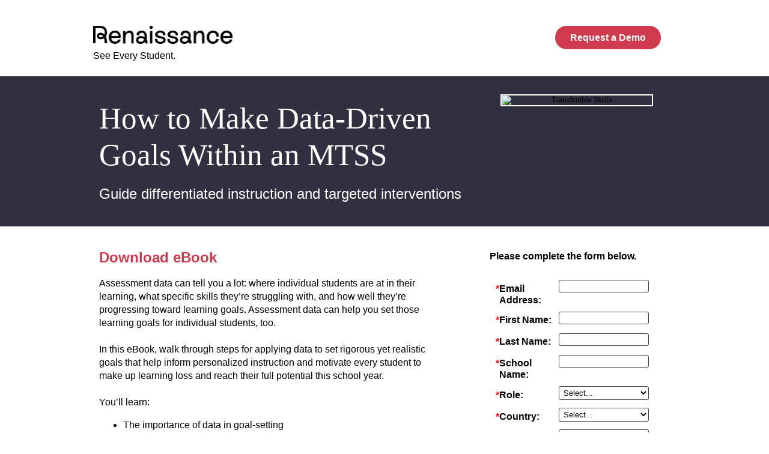

--- FILE ---
content_type: text/html; charset=utf-8
request_url: https://info.renaissance.com/growth-goal-setting-ebook.html?utm_campaign=CMP-07905&utm_medium=blog&utm_source=RLI&utm_content=blog-referral&utm_term=evergreen
body_size: 15048
content:

<!DOCTYPE html>
<html lang="en"><head><title>How to Make Data-Driven Goals Within an MTSS</title><!-- Google Tag Manager -->   
<script>
(function(w,d,s,l,i){w[l]=w[l]||[];w[l].push({'gtm.start':   
new Date().getTime(),event:'gtm.js'});var f=d.getElementsByTagName(s)[0],   
j=d.createElement(s),dl=l!='dataLayer'?'&l='+l:'';j.async=true;j.src=   
'https://www.googletagmanager.com/gtm.js?id='+i+dl;f.parentNode.insertBefore(j,f);  
})(window,document,'script','dataLayer','GTM-PJ43MN'); 
</script>   
<!-- End Google Tag Manager -->  

 

<!-- Ketch --> 

<script> 
!function(){window.semaphore=window.semaphore||[],window.ketch=function(){window.semaphore.push(arguments)};var e=document.createElement("script");e.type="text/javascript",e.src="https://global.ketchcdn.com/web/v3/config/renaissance_learning/info_renaissance/boot.js",e.defer=e.async=!0,document.getElementsByTagName("head")[0].appendChild(e)}();</script>   

<!-- End ketch --><meta charset="utf-8"><meta http-equiv="X-UA-Compatible" content="IE=edge"><meta name="viewport" content="width=device-width,initial-scale=1"><meta name="description" content="b060b1be-563f-473b-a491-fc75da705931"><meta name="robots" content="index, follow"><style type="text/css">html { scroll-behavior: smooth;  }
          body { margin:0;padding:0;-webkit-text-size-adjust:100%;-ms-text-size-adjust:100%; }
          img { border:0;height:auto;line-height:100%; outline:none;text-decoration:none;-ms-interpolation-mode:bicubic; }
          p { display:block; }</style><!--[if !mso]><!--><link href="https://fonts.googleapis.com/css?family=Ubuntu:300,400,500,700" rel="stylesheet" type="text/css"><link href="https://assets.knak.io/custom-fonts/Arial/Arial.css" rel="stylesheet" type="text/css"><style type="text/css">@import url(https://fonts.googleapis.com/css?family=Ubuntu:300,400,500,700);
@import url(https://assets.knak.io/custom-fonts/Arial/Arial.css);</style><!--<![endif]--><style type="text/css">@media only screen and (min-width:580px) {
        .mj-column-per-100 { width:100% !important; max-width: 100%; }
.mj-column-per-50 { width:50% !important; max-width: 50%; }
.mj-column-per-64 { width:64% !important; max-width: 64%; }
.mj-column-per-36 { width:36% !important; max-width: 36%; }
.mj-column-per-65 { width:65% !important; max-width: 65%; }
.mj-column-per-35 { width:35% !important; max-width: 35%; }
      }</style><style type="text/css">form {
        width: 100%;
        color:#000;
      }
      
      .mkto-list-grid  {
        display: grid !important;
        grid-template-columns: auto 1fr;
        justify-content: start;
        align-items: center;
        justify-items: start;
        text-align: left;
       gap:1px 0px;padding:undefined !important;
      }
      
      .mkto-list-grid label {
        text-align: left;
      font-size:16px !important;
      }
      .mktoCheckboxList, .mktoRadioList {
        padding: 0;
      }
      .mktoCheckboxList input, .mktoRadioList input {
        float: left;
      }
      .mktoCheckboxList label, .mktoRadioList label {
        line-height: 1.2;
      }
      .mktoForm fieldset {
        padding: 0 0 0 0;
        border: none;
      }
      .mktoForm fieldset legend {
        display: none !important;
      }
      .mktoForm fieldset .mktoFormRow {
        gap: 0 !important;
      }
      label {
       color:#000;font-size:16px;line-height:1.2;display:block;text-align:left;justify-content:left !important;
       }
      
      .mktoAsterix, .mktoInstruction {
        display: none;
      }
      .mktoRequiredField .mktoAsterix {
        display:block;color:#FF0000;
        float: left;
      }
      .mkto-use-float-for-labels .mktoAsterix{
        float:left !important;padding:0px 5px 0px 0px;
      }
      .mktoRequiredField .mktoLabel {
        display:flex;justify-content:left;gap:2px;font-weight:bold;
      }
      .mkto-use-float-for-labels {
        display:block !important;
      }
      input[type="range"] {
        width: 100%!important;
      }
      input[type=url],
      input[type=text],
      input[type=date],
      input[type=tel],
      input[type=email],
      input[type=number],
      textarea,
      select {
        -webkit-box-sizing: border-box;
        -moz-box-sizing: border-box;
        box-sizing: border-box;
        color:#000000;background-color:#FFFFFF;font-family:Arial, Helvetica, Calibri, sans-serif;font-size:16px;width:100%;padding:5px;margin:10px 0;border-radius:3px;border:1px solid #414141;border-color:#000000;border-width:1px;border-top:1px solid #414141;border-right:1px solid #414141;border-bottom:1px solid #414141;border-left:1px solid #414141;
      }
      .mktoRangeField {
        margin: 10px 0;
      }
      .mktoRangeValueText {
        display: none!important;
      }
      form button {
        color:#ffffff;background-color:#CF3A4E;padding:10px 35px 10px 35px;margin:15px 0px 0px 0px;font-size:16px;border-radius:25px;border:none;font-family:inherit;
      }
      .mktoButtonRow {text-align:center;}
        
       @media only screen and (min-width: 580px) {
         .mktoFormRow {
            display: flex;
            flex-direction: row;
            flex-wrap: wrap;
            justify-content: center;
            gap: 10px;
          }
                
          .mktoFormCol {
            flex: 1 1 0;
          }
       }
      
        .field-contains-checkbox {
          display: flex;
          flex-direction: row-reverse;
          flex-wrap: nowrap;
          justify-content: flex-end;
          align-items:  center;
          align-content: space-between;
          padding: 10px 0;
        }
        .field-contains-checkbox .mktoLabel, .mktoCheckboxList.field-contains-checkbox label {
          flex-basis: 90%;
        }
        .field-contains-checkbox .mktoCheckboxList {
            padding-top: 0px!important;
            padding-bottom: 0px!important;
          }
        .field-contains-checkbox input {
          flex-shrink: 0;
        }
       
    textarea::placeholder, input::placeholder {
      font-family: Arial, Helvetica, Calibri, sans-serif;
      color: 
        #8e8e8e;
    }
     
      
      .mktoHtmlText h1 {
        color:#000;text-align:left;font-size:24px;
      }
    
      .mktoHtmlText h2 {
        color:#000;text-align:left;font-size:22px;
      }
    
      .mktoHtmlText h3 {
        color:#000;text-align:left;font-size:20px;
      }
    
      .mktoHtmlText h4 {
        color:#000;text-align:left;font-size:18px;
      }
    
      .mktoHtmlText h5 {
        color:#000;text-align:left;font-size:16px;
      }
    
      .mktoHtmlText h6 {
        color:#000;text-align:left;font-size:14px;
      }
      .mktoHtmlText{
        color:#000;text-align:left;line-height:1.2;font-size:16px;
      }
      .mktoHtmlText a {
        color:#000000;
      }
    
    
        .links-0068A5-underline a { color: #0068A5; text-decoration: underline; }
.links-000000-underline a { color: #000000; text-decoration: underline; }
.links-FFFFFF-underline a { color: #FFFFFF; text-decoration: underline; }
        

        
            @media only screen and (min-width:580px) {        
                .margin-0-auto-0-0 { margin: 0 auto 0 0 !important}
.text-align-left { text-align: left !important}
.text-align-right { text-align: right !important}
.font-size-51px { font-size: 51px !important}
.padding-10px-0px-10px-25px { padding: 10px 0px 10px 25px !important}
.font-size-24px { font-size: 24px !important}
.padding-0px-40px-0px-0px { padding: 0px 40px 0px 0px !important}
.font-size-16px { font-size: 16px !important}
.padding-10px-25px-10px-25px { padding: 10px 25px 10px 25px !important}
.justify-content-flex-end { justify-content: flex-end !important}
            }</style><style type="text/css">ul{display: block;}sup, sub{line-height:0;}body a{text-decoration: none; color: #0068A5;}.image-highlight{transition: 0.3s;}.image-highlight:hover{filter: brightness(1.2);}@media only screen and (min-width: 580px) { .hide-on-mobile{display:block !important;}.hide-on-desktop{display:none !important;} }.hide-on-desktop{display:block;}.hide-on-mobile{display:none;}</style><link href="https://client-data.knak.io/production/email_assets/6398cd7162d3b/gj3zVZjTih2jxy6M4FgQZybTq6Ph3PfDbduGBFQp.png" rel="shortcut icon" type="image/png">
<script>!function(){window.semaphore=window.semaphore||[],window.ketch=function(){window.semaphore.push(arguments)};var e=document.createElement("script");e.type="text/javascript",e.src="https://global.ketchcdn.com/web/v3/config/renaissance_learning/info_renaissance/boot.js",e.defer=e.async=!0,document.getElementsByTagName("head")[0].appendChild(e)}();</script>

<link rel="shortcut icon" href="/favicon.ico" type="image/x-icon" >
<link rel="icon" href="/favicon.ico" type="image/x-icon" >


<style>.mktoGen.mktoImg {display:inline-block; line-height:0;}</style>
</head>
<body style="background-color:#FFFFFF;" id="bodyId"><div style="background-color:#FFFFFF;background-position:center center;background-size:auto;background-repeat:repeat;"><section style="position:sticky;top:0;z-index:1000;background-color:#FFFFFF;background-position:center center;background-size:contain;background-repeat:no-repeat;box-shadow:0px 1px 0px transparent;width:100%;"><div align="center"><div style="background:#FFFFFF;background-color:#FFFFFF;margin:0px auto;max-width:1000px;"><div style="border:none;border-left:0 solid #FFFFFF;direction:ltr;font-size:0px;padding:15px;text-align:center;vertical-align:top;" class="block-grid"><div style="border:none;"><div class="mj-column-per-100" style="font-size:0px;text-align:left;direction:ltr;display:inline-block;vertical-align:top;width:100%;"><div style="border-radius:0px;vertical-align:top;padding:0 0 0 0;"><div width="100%"><section style="width:100%;"><div style="border:none;direction:ltr;font-size:0px;text-align:center;vertical-align:top;padding:0px;"><div style="border:none;"><div class="mj-column-per-50" style="font-size:0px;text-align:left;direction:ltr;display:inline-block;vertical-align:top;width:100%;"><div style="border-radius:0px;vertical-align:top;padding:0 0 0 0;"><div width="100%"><div class="img-container" style="font-size:0px;padding:10px 0px 0px 0px;word-break:break-word;text-align:center;"><div class="mktoText" id="image-gmykf1wbg"><a href="https://www.renaissance.com/" target="_blank" style="text-decoration: none; color: #0068A5;"><img alt="Renaissance" height="auto" src="https://client-data.knak.io/production/email_assets/6398cd7162d3b/3pkoylClgEO8idNv3938v17t5C7sP2AIMUEbqt4L.png?utm_source=landing-page:66b2679da4ef6" style="border:none;outline:none;text-decoration:none;height:auto;width:100%;max-width:232px;font-size:13px;margin:0 auto;display:block;" class="margin-0-auto-0-0"></a></div></div><div class="text-container" style="font-size:0px;padding:10px 25px 10px 0px;word-break:break-word;text-align:center;"><div class="mktoText" id="text-5kwmzq0g1"><div class="links-0068A5-underline"><div style="font-family:Arial, Helvetica, Calibri, sans-serif;font-size:16px;font-weight:normal;letter-spacing:none;line-height:1.2;text-align:center;color:#000000;" class="text-align-left"><p style="margin: 0;"><span style="font-family: Arial, Helvetica, Calibri, sans-serif;">See Every Student.</span></p></div></div></div></div></div></div></div><div class="mj-column-per-50" style="font-size:0px;text-align:left;direction:ltr;display:inline-block;vertical-align:top;width:100%;"><div style="border-radius:0px;vertical-align:top;padding:0 0 0 0;"><div width="100%"><div class="text-align-right button-container" style="font-size:0px;padding:10px 25px 10px 25px;word-break:break-word;text-align:center;"><div class="mktoText" id="button-tkso0nsom"><a href="https://www.renaissance.com/lp/request-a-demo/?formId=1001" style="display: inline-block; font-family: Ubuntu, Helvetica, Arial, sans-serif; font-size: 16px; font-weight: bold; line-height: 1.2; margin: 0; text-align: center; text-decoration: none; text-transform: none; padding: 10px 25px; border-radius: 100px; box-sizing: border-box; color: #ffffff; background-color: #CF3A4E;" target="_blank"><span style="font-family: Arial, Helvetica, Calibri, sans-serif;">Request a Demo</span></a></div></div></div></div></div></div></div></section></div></div></div></div></div></div></div></section><section style="background-position:center center;background-size:contain;background-repeat:no-repeat;width:100%;"><div align="center"><div style="margin:0px auto;max-width:1000px;"><div style="border:none;direction:ltr;font-size:0px;padding:0px;text-align:center;vertical-align:top;" class="block-grid"><div style="border:none;"><div class="mj-column-per-100" style="font-size:0px;text-align:left;direction:ltr;display:inline-block;vertical-align:top;width:100%;"><div style="border-radius:0px;vertical-align:top;padding:0 0 0 0;"><div width="100%"><div style="font-size:0px;padding:0 0 0 0;word-break:break-word;"><div style="font-family:Ubuntu, Helvetica, Arial, sans-serif;font-size:13px;line-height:1;width:100%;"><span id="top"></span>  <link rel="stylesheet" type="text/css" href="https://info.renaissance.com/rs/237-RBJ-385/images/landing-page.css">     <noscript><iframe src="https://www.googletagmanager.com/ns.html?id=GTM-PJ43MN" height="0" width="0"></iframe></noscript>  <style type="text/css"> .mktoHtmlText.mktoHasWidth {     padding-bottom: 20px; }  img#__image {  border: solid 2px #ffffff !important;  width: auto !important;  max-height: 250px !important; } </style></div></div></div></div></div></div></div></div></div></section><section style="background-color:#303040;background-position:center center;background-size:contain;background-repeat:no-repeat;width:100%;"><div align="center"><div style="margin:0px auto;max-width:1000px;"><div style="border:none;direction:ltr;font-size:0px;padding:30px 0px 30px 0px;text-align:center;vertical-align:top;" class="block-grid"><div style="border:none;"><div class="mj-column-per-64" style="font-size:0px;text-align:left;direction:ltr;display:inline-block;vertical-align:top;width:100%;"><div style="border-radius:0px;vertical-align:top;padding:0 0 0 0;"><div width="100%"><div class="padding-10px-0px-10px-25px text-container" style="font-size:0px;padding:10px 25px 10px 25px;word-break:break-word;text-align:left;"><div class="mktoText" id="text-yez5xkrja"><div class="links-0068A5-underline"><div style="font-family:Georgia, Times, 'Times New Roman',serif;font-size:30px;font-weight:normal;letter-spacing:none;line-height:1.2;text-align:left;color:#FFFFFF;" class="font-size-51px"><p style="margin: 0;">How to Make Data-Driven Goals Within an MTSS</p></div></div></div></div><div class="padding-10px-0px-10px-25px text-container" style="font-size:0px;padding:10px 25px 20px 25px;word-break:break-word;text-align:left;"><div class="mktoText" id="text-mb5nuwcp7"><div class="links-0068A5-underline"><div style="font-family:Arial, Helvetica, Calibri, sans-serif;font-size:18px;font-weight:normal;letter-spacing:none;line-height:1.2;text-align:left;color:#FFFFFF;" class="font-size-24px"><p style="margin: 0;">Guide differentiated instruction and targeted interventions</p></div></div></div></div></div></div></div><div class="mj-column-per-36" style="font-size:0px;text-align:left;direction:ltr;display:inline-block;vertical-align:top;width:100%;"><div style="border-radius:0px;vertical-align:top;padding:0 0 0 0;"><div width="100%"><div class="img-container" style="font-size:0px;padding:0px 0px 0px 0px;word-break:break-word;text-align:center;"><div class="mktoText" id="image-vfi55dwy6"><img alt="Transferable Skills" height="auto" id="__test" src="https://renaissance.widen.net/content/u75jmuq8hw/jpeg/Growth_Goal_Setting_eBook.jpg" style="border:none;border-radius:0px;outline:none;text-decoration:none;height:auto;width:100%;max-width:250px;font-size:13px;margin:0 auto;display:block;"></div></div></div></div></div></div></div></div></div></section><section style="background-position:center center;background-size:contain;background-repeat:no-repeat;width:100%;"><div align="center"><div style="margin:0px auto;max-width:1000px;"><div style="border:none;direction:ltr;font-size:0px;padding:30px 0px 25px 0px;text-align:center;vertical-align:top;" class="block-grid"><div style="border:none;"><div class="mj-column-per-65" style="font-size:0px;text-align:left;direction:ltr;display:inline-block;vertical-align:top;width:100%;"><div style="border-radius:0px;vertical-align:top;padding:0px 0px 0px 0px;" class="padding-0px-40px-0px-0px"><div width="100%"><div class="padding-10px-0px-10px-25px text-container" style="font-size:0px;padding:10px 10px 10px 10px;word-break:break-word;text-align:center;"><div class="mktoText" id="text-hxgvc773z"><div class="links-000000-underline"><div style="font-family:Arial, Helvetica, Calibri, sans-serif;font-size:18px;font-weight:bold;letter-spacing:0px;line-height:1;text-align:center;color:#CF3A4E;" class="text-align-left font-size-24px"><p style="margin: 0;">Download eBook</p></div></div></div></div><div class="text-container" style="font-size:0px;padding:10px 25px 10px 25px;word-break:break-word;text-align:left;"><div class="mktoText" id="text-5uxwgwi77"><div class="links-000000-underline"><div style="font-family:Arial, Helvetica, Calibri, sans-serif;font-size:14px;font-weight:normal;letter-spacing:none;line-height:1.4;text-align:left;color:#000000;" class="font-size-16px"><p style="margin: 0;"><div>Assessment data can tell you a lot: where individual students are at in their learning, what specific skills they&rsquo;re struggling with, and how well they&rsquo;re progressing toward learning goals. Assessment data can help you set those learning goals for individual students, too.<br /></div>
<div><br /></div>
<div>In this eBook, walk through steps for applying data to set rigorous yet realistic goals that help inform personalized instruction and motivate every student to make up learning loss and reach their full potential this school year.<br /></div>
<div><br /></div>
<div>You&rsquo;ll learn:<br />
<ul>
<li>The importance of data in goal-setting</li>
<li>Three goal-setting strategies within an MTSS</li>
<li>Four steps for setting goals to guide differentiated instruction and targeted interventions</li>
</ul>
</div></p></div></div></div></div></div></div></div><div class="mj-column-per-35" style="font-size:0px;text-align:left;direction:ltr;display:inline-block;vertical-align:top;width:100%;"><div style="border-radius:0px;vertical-align:top;padding:0 0 0 0;"><div width="100%"><div class="text-container" style="font-size:0px;padding:10px 25px 10px 25px;word-break:break-word;text-align:left;"><div class="mktoText" id="text-gxj9eeyfw"><div class="links-0068A5-underline"><div style="font-family:Arial, Helvetica, Calibri, sans-serif;font-size:16px;font-weight:normal;letter-spacing:0px;line-height:1.2;text-align:left;color:#000000;"><p style="margin: 0;"><span style="font-family: Arial, Helvetica, Calibri, sans-serif;"><strong>Please complete the form below.</strong></span></p></div></div></div></div><div align="right" style="font-size:0px;padding:20px;word-break:break-word;"><div style="max-width:100%;border-radius:0px;width:100%;;"><div style="font-size:1rem;display:flex;flex-direction:column;align-items:flex-end;font-family:Arial, Helvetica, Calibri, sans-serif;"><script>arrayify = getSelection.call.bind([].slice);
                var styleSheets = arrayify(document.styleSheets);
                styleSheets.forEach(function (css) {
                    css.beforeMarketoLoadedForm = true;
                });</script><div style="width: 100%;" class="mktoForm" id="Form"><div id='lpeCDiv_189709' class='lpeCElement US_Content_Download'><span class='lpContentsItem formSpan'>
<script src="/js/forms2/js/forms2.min.js"></script>
<form class="mktoForm" id="mktoForm_1002">
</form>
<script>
  (function (){
    var formDescriptor = {"Id":1002,"Vid":1002,"Status":"approved","Name":"US: Content Download","Description":"","Layout":"left","GutterWidth":10,"OffsetWidth":10,"HasTwoButtons":true,"SubmitLabel":"Submit","ResetLabel":"Clear","ButtonLocation":"120","LabelWidth":100,"FieldWidth":150,"ToolTipType":"none","FontFamily":"Helvetica, Arial, sans-serif","FontSize":"13px","FontColor":"#333","FontUrl":null,"LineMargin":10,"ProcessorVersion":2,"CreatedByUserid":null,"ProcessOptions":{"language":"English","locale":null,"profiling":{"isEnabled":true,"numberOfProfilingFields":8,"alwaysShowFields":[]},"socialSignOn":{"isEnabled":false,"enabledNetworks":[],"cfId":null,"codeSnippet":null},"knownLead":{"type":"form","template":""}},"EnableDeferredMode":0,"EnableCaptcha":0,"EnableGlobalFormValidationRule":1,"ButtonType":null,"ButtonImageUrl":null,"ButtonText":null,"ButtonSubmissionText":"Please Wait","ButtonStyle":{"id":11,"className":"mktoSimple","css":".mktoForm .mktoButtonWrap.mktoSimple .mktoButton {\ncolor:#fff;\nborder:1px solid #75ae4c;\npadding:0.4em 1em;\nfont-size:1em;\nbackground-color:#99c47c;\nbackground-image: -webkit-gradient(linear, left top, left bottom, from(#99c47c), to(#75ae4c));\nbackground-image: -webkit-linear-gradient(top, #99c47c, #75ae4c);\nbackground-image: -moz-linear-gradient(top, #99c47c, #75ae4c);\nbackground-image: linear-gradient(to bottom, #99c47c, #75ae4c);\n}\n.mktoForm .mktoButtonWrap.mktoSimple .mktoButton:hover {\nborder:1px solid #447f19;\n}\n.mktoForm .mktoButtonWrap.mktoSimple .mktoButton:focus {\noutline:none;\nborder:1px solid #447f19;\n}\n.mktoForm .mktoButtonWrap.mktoSimple .mktoButton:active{\nbackground-color:#75ae4c;\nbackground-image: -webkit-gradient(linear, left top, left bottom, from(#75ae4c), to(#99c47c));\nbackground-image: -webkit-linear-gradient(top, #75ae4c, #99c47c);\nbackground-image: -moz-linear-gradient(top, #75ae4c, #99c47c);\nbackground-image: linear-gradient(to bottom, #75ae4c, #99c47c);\n}\n","buttonColor":null},"ThemeStyle":{"id":2,"displayOrder":1,"name":"Simple","backgroundColor":"#FFF","layout":"left","fontFamily":"Helvetica, Arial, sans-serif","fontSize":"13px","fontColor":"#333","offsetWidth":10,"gutterWidth":10,"labelWidth":100,"fieldWidth":150,"lineMargin":10,"useBackgroundColorOnPreview":false,"css":".mktoForm fieldset.mkt3-formEditorFieldContainer{border: solid 1px gray;}.mktoForm fieldset.mkt3-formEditorFieldContainer legend{padding:0 1em;}","href":"css\/forms2-theme-simple.css","buttonStyleId":11},"ThemeStyleOverride":null,"LiveStreamSettings":"{\"data\":[{\"compType\":\"LeadAttribute\",\"operator\":\"contains\",\"subjectField\":\"Role__c\",\"values\":[\"Principal\"],\"additionalRuleOperator\":\"All\",\"additionalRules\":[{\"operator\":\"contains\",\"subjectField\":\"UTM_Medium__c\",\"values\":[\"email\"],\"compType\":\"LeadAttribute\"},{\"operator\":\"contains\",\"subjectField\":\"UTM_Campaign__c\",\"values\":[\"2025-07-01-US-RL-National-Q3-Math\"],\"compType\":\"LeadAttribute\"}],\"liveStream\":\"f94c1147-a421-4f16-ac85-4f71a0282f6f\",\"deliveryType\":\"popup\"},{\"compType\":\"LeadAttribute\",\"operator\":\"contains\",\"subjectField\":\"Role__c\",\"values\":[\"Superintendent\"],\"additionalRuleOperator\":\"All\",\"additionalRules\":[{\"operator\":\"contains\",\"subjectField\":\"UTM_Medium__c\",\"values\":[\"email\"],\"compType\":\"LeadAttribute\"},{\"operator\":\"contains\",\"subjectField\":\"UTM_Campaign__c\",\"values\":[\"2025-07-01-US-RL-National-Q3-Math\"],\"compType\":\"LeadAttribute\"}],\"liveStream\":\"f94c1147-a421-4f16-ac85-4f71a0282f6f\",\"deliveryType\":\"popup\"},{\"compType\":\"LeadAttribute\",\"operator\":\"contains\",\"subjectField\":\"Role__c\",\"values\":[\"Assessment Leadership\"],\"additionalRuleOperator\":\"All\",\"additionalRules\":[{\"operator\":\"contains\",\"subjectField\":\"UTM_Medium__c\",\"values\":[\"email\"],\"compType\":\"LeadAttribute\"},{\"operator\":\"contains\",\"subjectField\":\"UTM_Campaign__c\",\"values\":[\"2025-07-01-US-RL-National-Q3-Math\"],\"compType\":\"LeadAttribute\"}],\"liveStream\":\"f94c1147-a421-4f16-ac85-4f71a0282f6f\",\"deliveryType\":\"popup\"},{\"compType\":\"LeadAttribute\",\"operator\":\"contains\",\"subjectField\":\"Role__c\",\"values\":[\"Curriculum Leadership\"],\"additionalRuleOperator\":\"All\",\"additionalRules\":[{\"operator\":\"contains\",\"subjectField\":\"UTM_Medium__c\",\"values\":[\"email\"],\"compType\":\"LeadAttribute\"},{\"operator\":\"contains\",\"subjectField\":\"UTM_Campaign__c\",\"values\":[\"2025-07-01-US-RL-National-Q3-Math\"],\"compType\":\"LeadAttribute\"}],\"liveStream\":\"f94c1147-a421-4f16-ac85-4f71a0282f6f\",\"deliveryType\":\"popup\"},{\"compType\":\"LeadAttribute\",\"operator\":\"contains\",\"subjectField\":\"Role__c\",\"values\":[\"Literacy - Head of\"],\"additionalRuleOperator\":\"All\",\"additionalRules\":[{\"operator\":\"contains\",\"subjectField\":\"UTM_Medium__c\",\"values\":[\"email\"],\"compType\":\"LeadAttribute\"},{\"operator\":\"contains\",\"subjectField\":\"UTM_Campaign__c\",\"values\":[\"2025-07-01-US-RL-National-Q3-Math\"],\"compType\":\"LeadAttribute\"}],\"liveStream\":\"f94c1147-a421-4f16-ac85-4f71a0282f6f\",\"deliveryType\":\"popup\"},{\"compType\":\"LeadAttribute\",\"operator\":\"contains\",\"subjectField\":\"Role__c\",\"values\":[\"Mathematics - Head of\"],\"additionalRuleOperator\":\"All\",\"additionalRules\":[{\"operator\":\"contains\",\"subjectField\":\"UTM_Medium__c\",\"values\":[\"email\"],\"compType\":\"LeadAttribute\"},{\"operator\":\"contains\",\"subjectField\":\"UTM_Campaign__c\",\"values\":[\"2025-07-01-US-RL-National-Q3-Math\"],\"compType\":\"LeadAttribute\"}],\"liveStream\":\"f94c1147-a421-4f16-ac85-4f71a0282f6f\",\"deliveryType\":\"popup\"},{\"compType\":\"LeadAttribute\",\"operator\":\"contains\",\"subjectField\":\"Role__c\",\"values\":[\"MTSS Director\"],\"additionalRuleOperator\":\"All\",\"additionalRules\":[{\"operator\":\"contains\",\"subjectField\":\"UTM_Medium__c\",\"values\":[\"email\"],\"compType\":\"LeadAttribute\"},{\"operator\":\"contains\",\"subjectField\":\"UTM_Campaign__c\",\"values\":[\"2025-07-01-US-RL-National-Q3-Math\"],\"compType\":\"LeadAttribute\"}],\"liveStream\":\"f94c1147-a421-4f16-ac85-4f71a0282f6f\",\"deliveryType\":\"popup\"},{\"compType\":\"LeadAttribute\",\"operator\":\"contains\",\"subjectField\":\"Role__c\",\"values\":[\"Bilingual\\\/ESL\\\/EAL Director\"],\"additionalRuleOperator\":\"All\",\"additionalRules\":[{\"operator\":\"contains\",\"subjectField\":\"UTM_Medium__c\",\"values\":[\"email\"],\"compType\":\"LeadAttribute\"},{\"operator\":\"contains\",\"subjectField\":\"UTM_Campaign__c\",\"values\":[\"2025-07-01-US-RL-National-Q3-Math\"],\"compType\":\"LeadAttribute\"}],\"liveStream\":\"f94c1147-a421-4f16-ac85-4f71a0282f6f\",\"deliveryType\":\"popup\"},{\"liveStream\":null,\"deliveryType\":null,\"isDefault\":true,\"useConversationalForm\":false}],\"enableLiveForm\":true}","rows":[[{"Id":12735,"Name":"Email","IsRequired":true,"Datatype":"email","Maxlength":255,"InputLabel":"Email Address:","InputInitialValue":"","InputSourceChannel":"constant","InputSourceSelector":"constant","VisibleRows":0,"ValidationMessage":"Must be valid email. \u003Cspan class='mktoErrorDetail'\u003Eexample@yourdomain.com\u003C\/span\u003E"}],[{"Id":12739,"Name":"UTM_Campaign__c","Datatype":"hidden","Maxlength":100,"InputLabel":"UTM Campaign:","InputInitialValue":"","InputSourceChannel":"url","InputSourceSelector":"utm_campaign","VisibleRows":0,"ProfilingFieldNumber":0},{"Id":12740,"Name":"UTM_Content__c","Datatype":"hidden","Maxlength":100,"InputLabel":"UTM Content:","InputInitialValue":"","InputSourceChannel":"url","InputSourceSelector":"utm_content","VisibleRows":0,"ProfilingFieldNumber":0},{"Id":12741,"Name":"UTM_Medium__c","Datatype":"hidden","Maxlength":100,"InputLabel":"UTM Medium:","InputInitialValue":"","InputSourceChannel":"url","InputSourceSelector":"utm_medium","VisibleRows":0,"ProfilingFieldNumber":0}],[{"Id":12742,"Name":"UTM_Source__c","Datatype":"hidden","Maxlength":100,"InputLabel":"UTM Source:","InputInitialValue":"","InputSourceChannel":"url","InputSourceSelector":"utm_source","VisibleRows":0,"ProfilingFieldNumber":0},{"Id":12743,"Name":"UTM_Term__c","Datatype":"hidden","Maxlength":100,"InputLabel":"UTM Term:","InputInitialValue":"","InputSourceChannel":"url","InputSourceSelector":"utm_term","VisibleRows":0,"ProfilingFieldNumber":0},{"Id":12746,"Name":"int","Datatype":"hidden","Maxlength":255,"InputLabel":"Int:","InputInitialValue":"","InputSourceChannel":"url","InputSourceSelector":"int","ProfilingFieldNumber":0}],[{"Id":12748,"Name":"Profiling","Datatype":"profiling","InputInitialValue":"","ProfilingFieldNumber":0,"IsLabelToLeft":true}]],"fieldsetRows":{"12748":[[{"Id":12736,"Name":"FirstName","IsRequired":true,"Datatype":"string","Maxlength":255,"InputLabel":"First Name:","InputInitialValue":"","InputSourceChannel":"constant","InputSourceSelector":"constant","VisibleRows":0,"ValidationMessage":"This field is required.","FieldsetFieldId":12748}],[{"Id":12737,"Name":"LastName","IsRequired":true,"Datatype":"string","Maxlength":255,"InputLabel":"Last Name:","InputInitialValue":"","InputSourceChannel":"constant","InputSourceSelector":"constant","VisibleRows":0,"ValidationMessage":"This field is required.","FieldsetFieldId":12748}],[{"Id":12747,"Name":"formSchoolName2","IsRequired":true,"Datatype":"string","Maxlength":255,"InputLabel":"School Name: ","InputInitialValue":"","InputSourceChannel":"constant","ProfilingFieldNumber":0,"ValidationMessage":"This field is required.","FieldsetFieldId":12748}],[{"Id":12744,"Name":"formRole","IsRequired":true,"Datatype":"picklist","Maxlength":255,"PicklistValues":[{"label":"Select...","value":"","selected":true,"isDefault":true},{"label":"Superintendent\/Assistant Superintendent","value":"Superintendent"},{"label":"Principal\/Assistant Principal","value":"Principal"},{"label":"Assessment Leadership","value":"Assessment Leadership\/Coordinator"},{"label":"Curriculum  Leadership","value":"Curriculum Leadership\/Coordinator"},{"label":"Literacy Leadership","value":"Literacy - Head of\/Director"},{"label":"Math Leadership","value":"Mathematics - Head of\/Director"},{"label":"MTSS\/RTI Leadership","value":"MTSS Director"},{"label":"Multi-lingual\/ESL Leadership","value":"Bilingual\/ESL\/EAL Director"},{"label":"Technology Leadership","value":"Technology Director"},{"label":"Coordinator","value":"Coordinator"},{"label":"Teacher","value":"Teacher"},{"label":"Teacher - Reading","value":"English - Teacher"},{"label":"Teacher - Math","value":"Mathematics Teacher"},{"label":"Instructional Coach","value":"Coach\/Instructional Support"},{"label":"Staff Development ","value":"Professional Development Leadership"},{"label":"Intervention Specialist","value":"Intervention Specialist"},{"label":"Librarian\/Media Specialist","value":"Librarian\/Media Specialist"},{"label":"PTO\/PTA Leadership","value":"Parent\/PTO"},{"label":"Parent or Homeschool","value":"Parent\/Private Individual"},{"label":"Student","value":"K-12 Student"},{"label":"Other","value":"Unknown"}],"DefaultValue":[""],"InputLabel":"Role:","InputInitialValue":"","InputSourceChannel":"constant","VisibleRows":4,"ProfilingFieldNumber":0,"ValidationMessage":"This field is required.","FieldsetFieldId":12748}],[{"Id":12745,"Name":"Title","IsRequired":true,"Datatype":"string","Maxlength":255,"InputLabel":"Job Title:","InputInitialValue":"","InputSourceChannel":"constant","ProfilingFieldNumber":0,"ValidationMessage":"This field is required.","VisibilityRule":{"defaultVisibility":"hide","rules":[{"subjectField":"formRole","fieldLabel":"Role","operator":"equal","values":["Unknown"],"altLabel":"Job Title:"}]},"FieldsetFieldId":12748}],[{"Id":12738,"Name":"Country","IsRequired":true,"Datatype":"picklist","Maxlength":255,"PicklistValues":[{"label":"Select...","value":"","selected":true,"isDefault":true},{"label":"United States","value":"US"},{"label":"Canada","value":"CA"},{"label":"United Kingdom","value":"GB"},{"label":"Afghanistan","value":"AF"},{"label":"Albania","value":"AL"},{"label":"Algeria","value":"DZ"},{"label":"Andorra","value":"AD"},{"label":"Angola","value":"AO"},{"label":"Antigua And Barbuda","value":"AG"},{"label":"Argentina","value":"AR"},{"label":"Armenia","value":"AM"},{"label":"Australia","value":"AU"},{"label":"Austria","value":"AT"},{"label":"Azerbaijan","value":"AZ"},{"label":"Bahrain","value":"BH"},{"label":"Bangladesh","value":"BD"},{"label":"Barbados","value":"BB"},{"label":"Belarus","value":"BY"},{"label":"Belgium","value":"BE"},{"label":"Belize","value":"BZ"},{"label":"Benin","value":"BJ"},{"label":"France","value":"FR"},{"label":"Bermuda","value":"BM"},{"label":"Bhutan","value":"BT"},{"label":"Bolivia","value":"BO"},{"label":"Bosnia And Herzegovina","value":"BA"},{"label":"Botswana","value":"BW"},{"label":"Brazil","value":"BR"},{"label":"Burkina Faso","value":"BF"},{"label":"Brunei","value":"BN"},{"label":"Bulgaria","value":"BG"},{"label":"Burundi","value":"BI"},{"label":"Cote d'Ivoire","value":"CI"},{"label":"Cabo Verde","value":"CV"},{"label":"Cambodia","value":"KH"},{"label":"Cameroon","value":"CM"},{"label":"Central African Republic","value":"CF"},{"label":"Chad","value":"TD"},{"label":"Chile","value":"CL"},{"label":"China","value":"CN"},{"label":"Colombia","value":"CO"},{"label":"Comoros","value":"KM"},{"label":"Congo (Brazzaville)","value":"CG"},{"label":"Congo (Kinshasa)","value":"CD"},{"label":"Costa Rica","value":"CR"},{"label":"Croatia","value":"HR"},{"label":"Cuba","value":"CU"},{"label":"Cyprus","value":"CY"},{"label":"Czechia","value":"CZ"},{"label":"Denmark","value":"DK"},{"label":"Djibouti","value":"DJ"},{"label":"Dominica","value":"DM"},{"label":"Dominican Republic","value":"DO"},{"label":"Ecuador","value":"EC"},{"label":"Egypt","value":"EG"},{"label":"El Salvador","value":"SV"},{"label":"Equatorial Guinea","value":"GQ"},{"label":"Eritrea","value":"ER"},{"label":"Estonia","value":"EE"},{"label":"Ethiopia","value":"ET"},{"label":"Federated States of Micronesia","value":"FM"},{"label":"Fiji","value":"FJ"},{"label":"Finland","value":"FI"},{"label":"French Polynesia","value":"PF"},{"label":"Gabon","value":"GA"},{"label":"Georgia","value":"GE"},{"label":"Germany","value":"DE"},{"label":"Ghana","value":"GH"},{"label":"Greece","value":"GR"},{"label":"Greenland","value":"GL"},{"label":"Grenada","value":"GD"},{"label":"Guatemala","value":"GT"},{"label":"Guinea","value":"GN"},{"label":"Guinea-Bissau","value":"GW"},{"label":"Guyana","value":"GY"},{"label":"Haiti","value":"HT"},{"label":"Honduras","value":"HN"},{"label":"Hungary","value":"HU"},{"label":"Iceland","value":"IS"},{"label":"India","value":"IN"},{"label":"Indonesia","value":"ID"},{"label":"Iran","value":"IR"},{"label":"Iraq","value":"IQ"},{"label":"Ireland","value":"IE"},{"label":"Israel","value":"IL"},{"label":"Italy","value":"IT"},{"label":"Jamaica","value":"JM"},{"label":"Japan","value":"JP"},{"label":"Jordan","value":"JO"},{"label":"Kazakhstan","value":"KZ"},{"label":"Kenya","value":"KE"},{"label":"Kosovo","value":"XK"},{"label":"Kuwait","value":"KW"},{"label":"Kyrgyzstan","value":"KG"},{"label":"Laos","value":"LA"},{"label":"Latvia","value":"LV"},{"label":"Lebanon","value":"LB"},{"label":"Lesotho","value":"LS"},{"label":"Liberia","value":"LR"},{"label":"Libya","value":"LY"},{"label":"Liechtenstein","value":"LI"},{"label":"Lithuania","value":"LT"},{"label":"Luxembourg","value":"LU"},{"label":"Macedonia","value":"MK"},{"label":"Madagascar","value":"MG"},{"label":"Malawi","value":"MW"},{"label":"Malaysia","value":"MY"},{"label":"Maldives","value":"MV"},{"label":"Mali","value":"ML"},{"label":"Malta","value":"MT"},{"label":"Marshall Islands","value":"MH"},{"label":"Mauritania","value":"MR"},{"label":"Mauritius","value":"MU"},{"label":"Mexico","value":"MX"},{"label":"Moldova","value":"MD"},{"label":"Mongolia","value":"MN"},{"label":"Montenegro","value":"ME"},{"label":"Montserrat","value":"MS"},{"label":"Morocco","value":"MA"},{"label":"Mozambique","value":"MZ"},{"label":"Myanmar","value":"MM"},{"label":"Namibia","value":"NA"},{"label":"Nauru","value":"NR"},{"label":"Nepal","value":"NP"},{"label":"Netherlands","value":"NL"},{"label":"New Caledonia","value":"NC"},{"label":"New Zealand","value":"NZ"},{"label":"Nicaragua","value":"NI"},{"label":"Niger","value":"NE"},{"label":"Nigeria","value":"NG"},{"label":"North Korea","value":"KP"},{"label":"Norway","value":"NO"},{"label":"Oman","value":"OM"},{"label":"Pakistan","value":"PK"},{"label":"Palau","value":"PW"},{"label":"Panama","value":"PA"},{"label":"Papua New Guinea","value":"PG"},{"label":"Paraguay","value":"PY"},{"label":"Peru","value":"PE"},{"label":"Philippines","value":"PH"},{"label":"Poland","value":"PL"},{"label":"Portugal","value":"PT"},{"label":"Puerto Rico","value":"PR"},{"label":"Qatar","value":"QA"},{"label":"Romania","value":"RO"},{"label":"Russia","value":"RU"},{"label":"Rwanda","value":"RW"},{"label":"Saint Helena, Ascension, And Tristan Da Cunha","value":"SH"},{"label":"Saint Kitts And Nevis","value":"KN"},{"label":"Saint Lucia","value":"LC"},{"label":"Saint Vincent And The Grenadines","value":"VC"},{"label":"Samoa","value":"WS"},{"label":"San Marino","value":"SM"},{"label":"Sao Tome And Principe","value":"ST"},{"label":"Saudi Arabia","value":"SA"},{"label":"Senegal","value":"SN"},{"label":"Serbia","value":"RS"},{"label":"Seychelles","value":"SC"},{"label":"Sierra Leone","value":"SL"},{"label":"Singapore","value":"SG"},{"label":"Slovakia","value":"SK"},{"label":"Slovenia","value":"SI"},{"label":"Solomon Islands","value":"SB"},{"label":"Somalia","value":"SO"},{"label":"South Africa","value":"ZA"},{"label":"South Korea","value":"KR"},{"label":"South Sudan","value":"SS"},{"label":"Spain","value":"ES"},{"label":"Sri Lanka","value":"LK"},{"label":"Sudan","value":"SD"},{"label":"Suriname","value":"SR"},{"label":"Swaziland","value":"SZ"},{"label":"Sweden","value":"SE"},{"label":"Switzerland","value":"CH"},{"label":"Syria","value":"SY"},{"label":"Taiwan","value":"TW"},{"label":"Tajikistan","value":"TJ"},{"label":"Tanzania","value":"TZ"},{"label":"Thailand","value":"TH"},{"label":"The Bahamas","value":"BS"},{"label":"The Gambia","value":"GM"},{"label":"Timor-Leste","value":"TL"},{"label":"Togo","value":"TG"},{"label":"Tonga","value":"TO"},{"label":"Trinidad And Tobago","value":"TT"},{"label":"Tunisia","value":"TN"},{"label":"Turkey","value":"TR"},{"label":"Turkmenistan","value":"TM"},{"label":"Tuvalu","value":"TV"},{"label":"U.S. Virgin Islands","value":"VI"},{"label":"Uganda","value":"UG"},{"label":"Ukraine","value":"UA"},{"label":"United Arab Emirates","value":"AE"},{"label":"Wallis And Futuna","value":"WF"},{"label":"Uruguay","value":"UY"},{"label":"Uzbekistan","value":"UZ"},{"label":"Vanuatu","value":"VU"},{"label":"Venezuela","value":"VE"},{"label":"Vietnam","value":"VN"},{"label":"West Bank","value":"XW"},{"label":"Yemen","value":"YE"},{"label":"Zambia","value":"ZM"},{"label":"Zimbabwe","value":"ZW"}],"DefaultValue":[""],"InputLabel":"Country:","InputInitialValue":"","InputSourceChannel":"constant","InputSourceSelector":"constant","VisibleRows":4,"ProfilingFieldNumber":0,"ValidationMessage":"This field is required.","FieldsetFieldId":12748}],[{"Id":12750,"Name":"formSubmittedStateName","IsRequired":true,"Datatype":"picklist","Maxlength":255,"PicklistValues":[{"label":"Select...","value":"","selected":true,"isDefault":true},{"label":"Alabama","value":"Alabama"},{"label":"Alaska","value":"Alaska"},{"label":"Arkansas","value":"Arkansas"},{"label":"Arizona","value":"Arizona"},{"label":"California","value":"California"},{"label":"Colorado","value":"Colorado"},{"label":"Connecticut","value":"Connecticut"},{"label":"District of Columbia","value":"District of Columbia"},{"label":"Delaware","value":"Delaware"},{"label":"Florida","value":"Florida"},{"label":"Georgia","value":"Georgia"},{"label":"Hawaii","value":"Hawaii"},{"label":"Iowa","value":"Iowa"},{"label":"Idaho","value":"Idaho"},{"label":"Illinois","value":"Illinois"},{"label":"Indiana","value":"Indiana"},{"label":"Kansas","value":"Kansas"},{"label":"Kentucky","value":"Kentucky"},{"label":"Louisiana","value":"Louisiana"},{"label":"Massachusetts","value":"Massachusetts"},{"label":"Maryland","value":"Maryland"},{"label":"Maine","value":"Maine"},{"label":"Michigan","value":"Michigan"},{"label":"Minnesota","value":"Minnesota"},{"label":"Missouri","value":"Missouri"},{"label":"Mississippi","value":"Mississippi"},{"label":"Montana","value":"Montana"},{"label":"North Carolina","value":"North Carolina"},{"label":"North Dakota","value":"North Dakota"},{"label":"Nebraska","value":"Nebraska"},{"label":"New Hampshire","value":"New Hampshire"},{"label":"New Jersey","value":"New Jersey"},{"label":"New Mexico","value":"New Mexico"},{"label":"Nevada ","value":"Nevada"},{"label":"New York","value":"New York"},{"label":"Ohio","value":"Ohio"},{"label":"Oklahoma","value":"Oklahoma"},{"label":"Oregon","value":"Oregon"},{"label":"Pennsylvania","value":"Pennsylvania"},{"label":"Rhode Island","value":"Rhode Island"},{"label":"South Carolina","value":"South Carolina"},{"label":"South Dakota","value":"South Dakota"},{"label":"Tennessee","value":"Tennessee"},{"label":"Texas","value":"Texas"},{"label":"Utah","value":"Utah"},{"label":"Virginia","value":"Virginia"},{"label":"Vermont","value":"Vermont"},{"label":"Washington","value":"Washington"},{"label":"Wisconsin","value":"Wisconsin"},{"label":"West Virginia","value":"West Virginia"},{"label":"Wyoming","value":"Wyoming"},{"label":"Alberta","value":"Alberta"},{"label":"British Columbia","value":"British Columbia"},{"label":"Manitoba","value":"Manitoba"},{"label":"New Brunswick","value":"New Brunswick"},{"label":"Newfoundland and Labrador","value":"Newfoundland and Labrador"},{"label":"Nova Scotia","value":"Nova Scotia"},{"label":"Northwest Territories","value":"Northwest Territories"},{"label":"Nunavut","value":"Nunavut"},{"label":"Ontario","value":"Ontario"},{"label":"Prince Edward Island","value":"Prince Edward Island"},{"label":"Quebec","value":"Quebec"},{"label":"Saskatchewan","value":"Saskatchewan"},{"label":"Yukon","value":"Yukon"},{"label":"Hampshire","value":"Hampshire"},{"label":"Havering","value":"Havering"},{"label":"Hackney","value":"Hackney"},{"label":"Herefordshire","value":"Herefordshire"},{"label":"Hillingdon","value":"Hillingdon"},{"label":"Highland","value":"Highland"},{"label":"Hammersmith and Fulham","value":"Hammersmith and Fulham"},{"label":"Hounslow","value":"Hounslow"},{"label":"Hartlepool","value":"Hartlepool"},{"label":"Hertfordshire","value":"Hertfordshire"},{"label":"Harrow","value":"Harrow"},{"label":"Haringey","value":"Haringey"},{"label":"Isles of Scilly","value":"Isles of Scilly"},{"label":"Isle of Wight","value":"Isle of Wight"},{"label":"Islington","value":"Islington"},{"label":"Inverclyde","value":"Inverclyde"},{"label":"Kensington and Chelsea","value":"Kensington and Chelsea"},{"label":"Kent","value":"Kent"},{"label":"Kingston upon Hull, City of","value":"Kingston upon Hull, City of"},{"label":"Kirklees","value":"Kirklees"},{"label":"Kingston upon Thames","value":"Kingston upon Thames"},{"label":"Knowsley","value":"Knowsley"},{"label":"Lancashire","value":"Lancashire"},{"label":"Lisburn and Castlereagh","value":"Lisburn and Castlereagh"},{"label":"Lambeth","value":"Lambeth"},{"label":"Leicester","value":"Leicester"},{"label":"Leeds","value":"Leeds"},{"label":"Leicestershire","value":"Leicestershire"},{"label":"Lewisham","value":"Lewisham"},{"label":"Lincolnshire","value":"Lincolnshire"},{"label":"Liverpool","value":"Liverpool"},{"label":"London, City of","value":"London, City of"},{"label":"Luton","value":"Luton"},{"label":"Manchester","value":"Manchester"},{"label":"Middlesbrough","value":"Middlesbrough"},{"label":"Medway","value":"Medway"},{"label":"Mid and East Antrim","value":"Mid and East Antrim"},{"label":"Milton Keynes","value":"Milton Keynes"},{"label":"Midlothian","value":"Midlothian"},{"label":"Monmouthshire","value":"Monmouthshire"},{"label":"Merton","value":"Merton"},{"label":"Moray","value":"Moray"},{"label":"Merthyr Tydfil","value":"Merthyr Tydfil"},{"label":"Mid Ulster","value":"Mid Ulster"},{"label":"North Ayrshire","value":"North Ayrshire"},{"label":"Northumberland","value":"Northumberland"},{"label":"North East Lincolnshire","value":"North East Lincolnshire"},{"label":"Newcastle upon Tyne","value":"Newcastle upon Tyne"},{"label":"Norfolk","value":"Norfolk"},{"label":"Nottingham","value":"Nottingham"},{"label":"North Lanarkshire","value":"North Lanarkshire"},{"label":"North Lincolnshire","value":"North Lincolnshire"},{"label":"Newry, Mourne and Down","value":"Newry, Mourne and Down"},{"label":"North Somerset","value":"North Somerset"},{"label":"Northamptonshire","value":"Northamptonshire"},{"label":"Neath Port Talbot","value":"Neath Port Talbot"},{"label":"Nottinghamshire","value":"Nottinghamshire"},{"label":"North Tyneside","value":"North Tyneside"},{"label":"Newham","value":"Newham"},{"label":"Newport","value":"Newport"},{"label":"North Yorkshire","value":"North Yorkshire"},{"label":"Oldham","value":"Oldham"},{"label":"Orkney Islands","value":"Orkney Islands"},{"label":"Oxfordshire","value":"Oxfordshire"},{"label":"Pembrokeshire","value":"Pembrokeshire"},{"label":"Perth and Kinross","value":"Perth and Kinross"},{"label":"Plymouth","value":"Plymouth"},{"label":"Poole","value":"Poole"},{"label":"Portsmouth","value":"Portsmouth"},{"label":"Powys","value":"Powys"},{"label":"Peterborough","value":"Peterborough"},{"label":"Redcar and Cleveland","value":"Redcar and Cleveland"},{"label":"Rochdale","value":"Rochdale"},{"label":"Rhondda Cynon Taff","value":"Rhondda Cynon Taff"},{"label":"Redbridge","value":"Redbridge"},{"label":"Reading","value":"Reading"},{"label":"Renfrewshire","value":"Renfrewshire"},{"label":"Richmond upon Thames","value":"Richmond upon Thames"},{"label":"Rotherham","value":"Rotherham"},{"label":"Rutland","value":"Rutland"},{"label":"Sandwell","value":"Sandwell"},{"label":"South Ayrshire","value":"South Ayrshire"},{"label":"Scottish Borders, The","value":"Scottish Borders, The"},{"label":"Suffolk","value":"Suffolk"},{"label":"Sefton","value":"Sefton"},{"label":"South Gloucestershire","value":"South Gloucestershire"},{"label":"Sheffield","value":"Sheffield"},{"label":"St. Helens","value":"St. Helens"},{"label":"Shropshire","value":"Shropshire"},{"label":"Stockport","value":"Stockport"},{"label":"Salford","value":"Salford"},{"label":"Slough","value":"Slough"},{"label":"South Lanarkshire","value":"South Lanarkshire"},{"label":"Sunderland","value":"Sunderland"},{"label":"Solihull","value":"Solihull"},{"label":"Somerset","value":"Somerset"},{"label":"Southend-on-Sea","value":"Southend-on-Sea"},{"label":"Surrey","value":"Surrey"},{"label":"Stoke-on-Trent","value":"Stoke-on-Trent"},{"label":"Stirling","value":"Stirling"},{"label":"Southampton","value":"Southampton"},{"label":"Sutton","value":"Sutton"},{"label":"Staffordshire","value":"Staffordshire"},{"label":"Stockton-on-Tees","value":"Stockton-on-Tees"},{"label":"South Tyneside","value":"South Tyneside"},{"label":"Swansea","value":"Swansea"},{"label":"Swindon","value":"Swindon"},{"label":"Southwark","value":"Southwark"},{"label":"Tameside","value":"Tameside"},{"label":"Telford and Wrekin","value":"Telford and Wrekin"},{"label":"Thurrock","value":"Thurrock"},{"label":"Torbay","value":"Torbay"},{"label":"Torfaen","value":"Torfaen"},{"label":"Trafford","value":"Trafford"},{"label":"Tower Hamlets","value":"Tower Hamlets"},{"label":"Vale of Glamorgan, The","value":"Vale of Glamorgan, The"},{"label":"Warwickshire","value":"Warwickshire"},{"label":"West Berkshire","value":"West Berkshire"},{"label":"West Dunbartonshire","value":"West Dunbartonshire"},{"label":"Waltham Forest","value":"Waltham Forest"},{"label":"Wigan","value":"Wigan"},{"label":"Wiltshire","value":"Wiltshire"},{"label":"Wakefield","value":"Wakefield"},{"label":"Walsall","value":"Walsall"},{"label":"West Lothian","value":"West Lothian"},{"label":"Wolverhampton","value":"Wolverhampton"},{"label":"Wandsworth","value":"Wandsworth"},{"label":"Windsor and Maidenhead","value":"Windsor and Maidenhead"},{"label":"Wokingham","value":"Wokingham"},{"label":"Worcestershire","value":"Worcestershire"},{"label":"Wirral","value":"Wirral"},{"label":"Warrington","value":"Warrington"},{"label":"Wrexham","value":"Wrexham"},{"label":"Westminster","value":"Westminster"},{"label":"West Sussex","value":"West Sussex"},{"label":"York","value":"York"},{"label":"Shetland Islands","value":"Shetland Islands"}],"DefaultValue":[""],"InputLabel":"State:","InputInitialValue":"","InputSourceChannel":"constant","VisibleRows":4,"ProfilingFieldNumber":0,"ValidationMessage":"This field is required.","VisibilityRule":{"defaultVisibility":"hide","rules":[{"subjectField":"Country","fieldLabel":"Country","operator":"equal","values":["US"],"altLabel":"State:","picklistFilterValues":[{"label":"Select...","value":""},{"label":"Alabama","value":"Alabama"},{"label":"Alaska","value":"Alaska"},{"label":"Arkansas","value":"Arkansas"},{"label":"Arizona","value":"Arizona"},{"label":"California","value":"California"},{"label":"Colorado","value":"Colorado"},{"label":"Connecticut","value":"Connecticut"},{"label":"District of Columbia","value":"District of Columbia"},{"label":"Delaware","value":"Delaware"},{"label":"Florida","value":"Florida"},{"label":"Georgia","value":"Georgia"},{"label":"Hawaii","value":"Hawaii"},{"label":"Iowa","value":"Iowa"},{"label":"Idaho","value":"Idaho"},{"label":"Illinois","value":"Illinois"},{"label":"Indiana","value":"Indiana"},{"label":"Kansas","value":"Kansas"},{"label":"Kentucky","value":"Kentucky"},{"label":"Louisiana","value":"Louisiana"},{"label":"Massachusetts","value":"Massachusetts"},{"label":"Maryland","value":"Maryland"},{"label":"Maine","value":"Maine"},{"label":"Michigan","value":"Michigan"},{"label":"Minnesota","value":"Minnesota"},{"label":"Missouri","value":"Missouri"},{"label":"Mississippi","value":"Mississippi"},{"label":"Montana","value":"Montana"},{"label":"North Carolina","value":"North Carolina"},{"label":"North Dakota","value":"North Dakota"},{"label":"Nebraska","value":"Nebraska"},{"label":"New Hampshire","value":"New Hampshire"},{"label":"New Jersey","value":"New Jersey"},{"label":"New Mexico","value":"New Mexico"},{"label":"Nevada ","value":"Nevada"},{"label":"New York","value":"New York"},{"label":"Ohio","value":"Ohio"},{"label":"Oklahoma","value":"Oklahoma"},{"label":"Oregon","value":"Oregon"},{"label":"Pennsylvania","value":"Pennsylvania"},{"label":"Rhode Island","value":"Rhode Island"},{"label":"South Carolina","value":"South Carolina"},{"label":"South Dakota","value":"South Dakota"},{"label":"Tennessee","value":"Tennessee"},{"label":"Texas","value":"Texas"},{"label":"Utah","value":"Utah"},{"label":"Virginia","value":"Virginia"},{"label":"Vermont","value":"Vermont"},{"label":"Washington","value":"Washington"},{"label":"Wisconsin","value":"Wisconsin"},{"label":"West Virginia","value":"West Virginia"},{"label":"Wyoming","value":"Wyoming"}]},{"subjectField":"Country","fieldLabel":"Country","operator":"equal","values":["CA"],"altLabel":"Province:","picklistFilterValues":[{"label":"Select...","value":""},{"label":"Alberta","value":"Alberta"},{"label":"British Columbia","value":"British Columbia"},{"label":"Manitoba","value":"Manitoba"},{"label":"New Brunswick","value":"New Brunswick"},{"label":"Newfoundland and Labrador","value":"Newfoundland and Labrador"},{"label":"Nova Scotia","value":"Nova Scotia"},{"label":"Northwest Territories","value":"Northwest Territories"},{"label":"Nunavut","value":"Nunavut"},{"label":"Ontario","value":"Ontario"},{"label":"Prince Edward Island","value":"Prince Edward Island"},{"label":"Quebec","value":"Quebec"},{"label":"Saskatchewan","value":"Saskatchewan"},{"label":"Yukon","value":"Yukon"}]},{"subjectField":"Country","fieldLabel":"Country","operator":"equal","values":["GB"],"altLabel":"County:","picklistFilterValues":[{"label":"Select...","value":""},{"label":"Hampshire","value":"Hampshire"},{"label":"Havering","value":"Havering"},{"label":"Hackney","value":"Hackney"},{"label":"Herefordshire","value":"Herefordshire"},{"label":"Hillingdon","value":"Hillingdon"},{"label":"Highland","value":"Highland"},{"label":"Hammersmith and Fulham","value":"Hammersmith and Fulham"},{"label":"Hounslow","value":"Hounslow"},{"label":"Hartlepool","value":"Hartlepool"},{"label":"Hertfordshire","value":"Hertfordshire"},{"label":"Harrow","value":"Harrow"},{"label":"Haringey","value":"Haringey"},{"label":"Isles of Scilly","value":"Isles of Scilly"},{"label":"Isle of Wight","value":"Isle of Wight"},{"label":"Islington","value":"Islington"},{"label":"Inverclyde","value":"Inverclyde"},{"label":"Kensington and Chelsea","value":"Kensington and Chelsea"},{"label":"Kent","value":"Kent"},{"label":"Kingston upon Hull, City of","value":"Kingston upon Hull, City of"},{"label":"Kirklees","value":"Kirklees"},{"label":"Kingston upon Thames","value":"Kingston upon Thames"},{"label":"Knowsley","value":"Knowsley"},{"label":"Lancashire","value":"Lancashire"},{"label":"Lisburn and Castlereagh","value":"Lisburn and Castlereagh"},{"label":"Lambeth","value":"Lambeth"},{"label":"Leicester","value":"Leicester"},{"label":"Leeds","value":"Leeds"},{"label":"Leicestershire","value":"Leicestershire"},{"label":"Lewisham","value":"Lewisham"},{"label":"Lincolnshire","value":"Lincolnshire"},{"label":"Liverpool","value":"Liverpool"},{"label":"London, City of","value":"London, City of"},{"label":"Luton","value":"Luton"},{"label":"Manchester","value":"Manchester"},{"label":"Middlesbrough","value":"Middlesbrough"},{"label":"Medway","value":"Medway"},{"label":"Mid and East Antrim","value":"Mid and East Antrim"},{"label":"Milton Keynes","value":"Milton Keynes"},{"label":"Midlothian","value":"Midlothian"},{"label":"Monmouthshire","value":"Monmouthshire"},{"label":"Merton","value":"Merton"},{"label":"Moray","value":"Moray"},{"label":"Merthyr Tydfil","value":"Merthyr Tydfil"},{"label":"Mid Ulster","value":"Mid Ulster"},{"label":"North Ayrshire","value":"North Ayrshire"},{"label":"Northumberland","value":"Northumberland"},{"label":"North East Lincolnshire","value":"North East Lincolnshire"},{"label":"Newcastle upon Tyne","value":"Newcastle upon Tyne"},{"label":"Norfolk","value":"Norfolk"},{"label":"Nottingham","value":"Nottingham"},{"label":"North Lanarkshire","value":"North Lanarkshire"},{"label":"North Lincolnshire","value":"North Lincolnshire"},{"label":"Newry, Mourne and Down","value":"Newry, Mourne and Down"},{"label":"North Somerset","value":"North Somerset"},{"label":"Northamptonshire","value":"Northamptonshire"},{"label":"Neath Port Talbot","value":"Neath Port Talbot"},{"label":"Nottinghamshire","value":"Nottinghamshire"},{"label":"North Tyneside","value":"North Tyneside"},{"label":"Newham","value":"Newham"},{"label":"Newport","value":"Newport"},{"label":"North Yorkshire","value":"North Yorkshire"},{"label":"Oldham","value":"Oldham"},{"label":"Orkney Islands","value":"Orkney Islands"},{"label":"Oxfordshire","value":"Oxfordshire"},{"label":"Pembrokeshire","value":"Pembrokeshire"},{"label":"Perth and Kinross","value":"Perth and Kinross"},{"label":"Plymouth","value":"Plymouth"},{"label":"Poole","value":"Poole"},{"label":"Portsmouth","value":"Portsmouth"},{"label":"Powys","value":"Powys"},{"label":"Peterborough","value":"Peterborough"},{"label":"Redcar and Cleveland","value":"Redcar and Cleveland"},{"label":"Rochdale","value":"Rochdale"},{"label":"Rhondda Cynon Taff","value":"Rhondda Cynon Taff"},{"label":"Redbridge","value":"Redbridge"},{"label":"Reading","value":"Reading"},{"label":"Renfrewshire","value":"Renfrewshire"},{"label":"Richmond upon Thames","value":"Richmond upon Thames"},{"label":"Rotherham","value":"Rotherham"},{"label":"Rutland","value":"Rutland"},{"label":"Sandwell","value":"Sandwell"},{"label":"South Ayrshire","value":"South Ayrshire"},{"label":"Scottish Borders, The","value":"Scottish Borders, The"},{"label":"Suffolk","value":"Suffolk"},{"label":"Sefton","value":"Sefton"},{"label":"South Gloucestershire","value":"South Gloucestershire"},{"label":"Sheffield","value":"Sheffield"},{"label":"St. Helens","value":"St. Helens"},{"label":"Shropshire","value":"Shropshire"},{"label":"Stockport","value":"Stockport"},{"label":"Salford","value":"Salford"},{"label":"Slough","value":"Slough"},{"label":"South Lanarkshire","value":"South Lanarkshire"},{"label":"Sunderland","value":"Sunderland"},{"label":"Solihull","value":"Solihull"},{"label":"Somerset","value":"Somerset"},{"label":"Southend-on-Sea","value":"Southend-on-Sea"},{"label":"Surrey","value":"Surrey"},{"label":"Stoke-on-Trent","value":"Stoke-on-Trent"},{"label":"Stirling","value":"Stirling"},{"label":"Southampton","value":"Southampton"},{"label":"Sutton","value":"Sutton"},{"label":"Staffordshire","value":"Staffordshire"},{"label":"Stockton-on-Tees","value":"Stockton-on-Tees"},{"label":"South Tyneside","value":"South Tyneside"},{"label":"Swansea","value":"Swansea"},{"label":"Swindon","value":"Swindon"},{"label":"Southwark","value":"Southwark"},{"label":"Tameside","value":"Tameside"},{"label":"Telford and Wrekin","value":"Telford and Wrekin"},{"label":"Thurrock","value":"Thurrock"},{"label":"Torbay","value":"Torbay"},{"label":"Torfaen","value":"Torfaen"},{"label":"Trafford","value":"Trafford"},{"label":"Tower Hamlets","value":"Tower Hamlets"},{"label":"Vale of Glamorgan, The","value":"Vale of Glamorgan, The"},{"label":"Warwickshire","value":"Warwickshire"},{"label":"West Berkshire","value":"West Berkshire"},{"label":"West Dunbartonshire","value":"West Dunbartonshire"},{"label":"Waltham Forest","value":"Waltham Forest"},{"label":"Wigan","value":"Wigan"},{"label":"Wiltshire","value":"Wiltshire"},{"label":"Wakefield","value":"Wakefield"},{"label":"Walsall","value":"Walsall"},{"label":"West Lothian","value":"West Lothian"},{"label":"Wolverhampton","value":"Wolverhampton"},{"label":"Wandsworth","value":"Wandsworth"},{"label":"Windsor and Maidenhead","value":"Windsor and Maidenhead"},{"label":"Wokingham","value":"Wokingham"},{"label":"Worcestershire","value":"Worcestershire"},{"label":"Wirral","value":"Wirral"},{"label":"Warrington","value":"Warrington"},{"label":"Wrexham","value":"Wrexham"},{"label":"Westminster","value":"Westminster"},{"label":"West Sussex","value":"West Sussex"},{"label":"York","value":"York"},{"label":"Shetland Islands","value":"Shetland Islands"}]}]},"FieldsetFieldId":12748}],[{"Id":12749,"Name":"City","IsRequired":true,"Datatype":"string","Maxlength":255,"InputLabel":"City:","InputInitialValue":"","InputSourceChannel":"constant","ProfilingFieldNumber":0,"ValidationMessage":"This field is required.","VisibilityRule":{"defaultVisibility":"hide","rules":[{"subjectField":"Country","fieldLabel":"Country","operator":"notEqual","values":["US","CA","GB"],"altLabel":"City:"}]},"FieldsetFieldId":12748}],[{"Id":12751,"Name":"Form_How_Hear_About_Us__c","IsRequired":true,"Datatype":"picklist","Maxlength":255,"PicklistValues":[{"label":"Select...","value":"","selected":true,"isDefault":true},{"label":"Google Search\u202f ","value":"Google Search"},{"label":"AI Search (ChatGPT, Gemini, Copilot)\u202f ","value":"AI Search (ChatGPT, Gemini, Copilot)"},{"label":"LinkedIn\u202f ","value":"LinkedIn"},{"label":"Facebook\/Instagram\u202f ","value":"Facebook\/Instagram"},{"label":"Reddit\u202f ","value":"Reddit"},{"label":"Referral (Teacher or Administrator)\u202f ","value":"Referral (Teacher or Administrator)"},{"label":"Industry Conference or Event\u202f ","value":"Industry Conference or Event"},{"label":"Industry Email\/Webinar\/Podcast\/Article\u202f ","value":"Industry Email\/Webinar\/Podcast\/Article"},{"label":"Renaissance Email\/Webinar\u202f ","value":"Renaissance Email\/Webinar"},{"label":"Other\u202f ","value":"Other"}],"DefaultValue":[""],"InputLabel":"How did you hear about us?","InputInitialValue":"","InputSourceChannel":"constant","VisibleRows":4,"ProfilingFieldNumber":0,"ValidationMessage":"This field is required.","FieldsetFieldId":12748}],[{"Id":12752,"Name":"merge3","Datatype":"string","Maxlength":255,"InputLabel":"If other, please specify:","InputInitialValue":"","InputSourceChannel":"constant","ProfilingFieldNumber":0,"ValidationMessage":"This field is required.","VisibilityRule":{"defaultVisibility":"hide","rules":[{"subjectField":"Form_How_Hear_About_Us__c","fieldLabel":"How did you hear about us?","operator":"equal","values":["Other"],"altLabel":"If other, please specify:"}]},"FieldsetFieldId":12748}]]},"action":"\/index.php\/leadCapture\/save2","munchkinId":"237-RBJ-385","dcJsUrl":"https:\/\/assets.adoberesources.net\/loader.js?orgId=710127DF646B2BF70A495CF6@AdobeOrg&instanceId=renaissanceproduction&env=prod&geo=va7","invalidInputMsg":"Invalid Input","formSubmitFailedMsg":"Submission failed, please try again later.","isPreview":null};
    MktoForms2.setOptions({baseUrl:"/js/forms2/"});
    var isDev = false;
    if(isDev && window.console && window.JSON){
      console.log(JSON.stringify(formDescriptor, null, "  "));
    }
    formDescriptor.lpId = 1168;
    var form = MktoForms2.newForm(formDescriptor, function (form){
      var lpFields = {"lpId":1168,"subId":211,"munchkinId":"237-RBJ-385","lpurl":"\/\/info.renaissance.com\/growth-goal-setting-ebook.html?cr={creative}&kw={keyword}"};
      var pageFields = MktoForms2.getPageFields();
      form.addHiddenFields(lpFields);
      form.addHiddenFields(pageFields);
      if(window.mktoPreFillFields){
        form.setValuesCoerced(mktoPreFillFields);
      }
      if(!form.EnableDeferredMode){
        form.render();
      }
    });     
  })()
</script>

<noscript>
  <form class='mktoForm mktoNoJS'>
      <input type="hidden" name="formid" value="1002" />
  </form>
  <p>Please enable Javascript to view this form.</p>
</noscript>

</span></div>
</div><script>MktoForms2.whenReady(function (form) {
            form.onSuccess(function(values, followUpUrl) {
              location.href = "https://info.renaissance.com/ty-growth-goal-setting-ebook.html";
              return false;
            });
          });</script><script>var shouldDestyle = true;
               function destyleMktoForm(mktoForm, moreStyles){
                  var formEl = mktoForm.getFormElem()[0],
                  arrayify = getSelection.call.bind([].slice);
                  var styledEls = arrayify(formEl.querySelectorAll('[style]:not(#captcha, #captcha *)')).concat(formEl);
                  styledEls.forEach(function(el) {
                  el.removeAttribute("style");
                  });
                  var styleSheets = arrayify(document.styleSheets);
                  styleSheets.forEach(function(css) {
                  if ( [mktoForms2BaseStyle,mktoForms2ThemeStyle].indexOf(css.ownerNode) != -1 || formEl.contains(css.ownerNode) ) {
                  css.disabled = true;
                  }
                  });
                  var head = document.querySelector('head');
                          var styleTagsInHead = arrayify(head.getElementsByTagName('style'));
                          styleTagsInHead.forEach(function (tag) {
                            if (!tag.sheet.beforeMarketoLoadedForm && !isWhitelistedStyle(tag.id)) {
                              tag.remove();
                            }
                          });
                          
                          function isWhitelistedStyle(tagId) {
                            var whitelistedIds = ['onetrust-style'];
                            return whitelistedIds.includes(tagId);
                          }
                  var styleTags = arrayify(formEl.getElementsByTagName('style'));
                  styleTags.forEach(function (tag) {
                    tag.remove();
                  });
                 if (!moreStyles) {
                  formEl.setAttribute("data-styles-ready", "true");
                 }      
                }
                function addCustomStyleClasses(mktoForm){
                  const formEl = mktoForm.getFormElem()[0]
                  const fieldContainers = formEl.querySelectorAll('.mktoFieldWrap');
                  const logicalInputContainers = formEl.querySelectorAll('.mktoLogicalField');
                  const radioLists = formEl.querySelectorAll('.mktoRadioList');
                  const checkboxLists = formEl.querySelectorAll('.mktoCheckboxList');
                  for (const logicalInputContainer of logicalInputContainers) {
                    if (
                      logicalInputContainer.querySelectorAll(':scope > input[type="checkbox"]').length === 1 &&
                      logicalInputContainer.querySelector(':scope > input[type="checkbox"]') !== null &&
                      logicalInputContainer.querySelector(':scope > label') !== null &&
                      logicalInputContainer.querySelector(':scope > label')?.innerHTML !== '' &&
                      !logicalInputContainer.classList.contains('.mktoFieldWrap')
                    ) {
                      logicalInputContainer.classList.add('field-contains-checkbox');
                    }
                  }
                  for (const fieldContainer of fieldContainers) {
                    if (
                      fieldContainer.querySelectorAll('input[type="checkbox"]').length === 1 &&
                      fieldContainer.querySelector('input[type="checkbox"]') !== null &&
                      fieldContainer.querySelector('.field-contains-checkbox') === null &&
                      !fieldContainer.classList.contains('field-contains-checkbox')
                    ) {
                      fieldContainer.classList.add('field-contains-checkbox');
                    }
                  }
                  for (const radioList of radioLists) {
                    if (
                      radioList.querySelector('input[type="radio"]') !== null &&
                      radioList.querySelector('.mkto-list-grid') === null &&
                      !radioList.classList.contains('mkto-list-grid')
                    ) {
                      radioList.classList.add('mkto-list-grid');
                    }
                  }
                  for (const checkboxList of checkboxLists) {
                    if (
                      checkboxList.querySelectorAll('input[type="checkbox"]').length > 1  &&
                      checkboxList.querySelector('.mkto-list-grid') === null &&
                      !checkboxList.classList.contains('mkto-list-grid') && 
                      !checkboxList.classList.contains('field-contains-checkbox')
                    ) {
                      checkboxList.classList.add('mkto-list-grid');
                    }
                  }
                  const requiredFields = formEl.querySelectorAll('.mktoLabel');
                  for (const requiredField of requiredFields) {
                      requiredField.classList.add('mkto-use-float-for-labels');
                  }
                }
                MktoForms2.whenRendered(function(form) {
                  destyleMktoForm(form);
                  addCustomStyleClasses(form);
                  window.addEventListener("resize", function() {
                    if (window.matchMedia("(min-width: 480px)").matches && shouldDestyle) {
                        destyleMktoForm(form);
                        shouldDestyle = false;
                    } else if (window.matchMedia("(max-width: 480px)").matches) {
                        shouldDestyle = true;
                    }
                  })
                });</script></div></div></div></div></div></div></div></div></div></div></section><section style="background-color:#303040;background-position:center center;background-size:contain;background-repeat:no-repeat;width:100%;"><div align="center"><div style="margin:0px auto;max-width:1000px;"><div style="border:none;direction:ltr;font-size:0px;padding:20px 0px 25px 0px;text-align:center;vertical-align:top;" class="block-grid"><div style="border:none;"><div class="mj-column-per-100" style="font-size:0px;text-align:left;direction:ltr;display:inline-block;vertical-align:top;width:100%;"><div style="border-radius:0px;vertical-align:top;padding:0 0 0 0;"><div width="100%"><section style="width:100%;"><div style="border:none;direction:ltr;font-size:0px;text-align:center;vertical-align:top;padding:0px;"><div style="border:none;"><div class="mj-column-per-50" style="font-size:0px;text-align:left;direction:ltr;display:inline-block;vertical-align:top;width:100%;"><div style="border-radius:0px;vertical-align:top;padding:0 0 0 0;"><div width="100%"><div class="text-container" style="font-size:0px;padding:10px 25px 10px 25px;word-break:break-word;text-align:center;"><div class="mktoText" id="text-uhl8z1ivv"><div class="links-0068A5-underline"><div style="font-family:Arial, Helvetica, Calibri, sans-serif;font-size:20px;font-weight:normal;letter-spacing:none;line-height:1.2;text-align:center;color:#FFFFFF;" class="text-align-left"><p style="margin: 0;">Our mission</p></div></div></div></div><div class="text-container" style="font-size:0px;padding:10px 25px 2px 25px;word-break:break-word;text-align:center;"><div class="mktoText" id="text-pdmn3ug4p"><div class="links-0068A5-underline"><div style="font-family:Arial, Helvetica, Calibri, sans-serif;font-size:16px;font-weight:normal;letter-spacing:0px;line-height:1.2;text-align:center;color:#FFFFFF;" class="text-align-left"><p style="margin: 0;">To accelerate learning for all children and adults of all ability levels and ethnic and social backgrounds worldwide.</p></div></div></div></div></div></div></div><div class="mj-column-per-50" style="font-size:0px;text-align:left;direction:ltr;display:inline-block;vertical-align:top;width:100%;"><div style="border-radius:0px;vertical-align:top;padding:0 0 0 0;"><div width="100%"><div class="padding-10px-25px-10px-25px text-container" style="font-size:0px;padding:30px 25px 10px 25px;word-break:break-word;text-align:center;"><div class="mktoText" id="text-6kl4tdy0y"><div class="links-FFFFFF-underline"><div style="font-family:Arial, Helvetica, Calibri, sans-serif;font-size:20px;font-weight:normal;letter-spacing:none;line-height:1.2;text-align:center;color:#FFFFFF;" class="text-align-right"><p style="margin: 0;">Connect with us</p></div></div></div></div><div class="social-container" style="font-size:0px;padding:0px 15px 10px 25px;word-break:break-word;text-align:center;"><div style="float:none;display:flex;justify-content:center;flex-direction:row;flex-wrap:wrap;" class="justify-content-flex-end"><div><div style="padding:2px;"><div style="background:transparent;border-radius:50%;"><div style="padding:0px;font-size:0;height:37px;vertical-align:middle;width:37px;"><div class="mktoText" id="social-element-gm43h5wbw"><a href="https://www.facebook.com/RenLearnUS" target="_blank" style="text-decoration: none; color: #0068A5;"><img alt="Facebook" height="37" src="https://s3.amazonaws.com/assets.knak.io/img/icons/builder-social/facebook.png" style="border-radius:50%;display:block;" width="37"></a></div></div></div></div></div><div><div style="padding:2px;"><div style="background:transparent;border-radius:50%;"><div style="padding:0px;font-size:0;height:37px;vertical-align:middle;width:37px;"><div class="mktoText" id="social-element-70sv3yumg"><a href="https://twitter.com/RenLearnUS" target="_blank" style="text-decoration: none; color: #0068A5;"><img alt="Twitter" height="37" src="https://s3.amazonaws.com/assets.knak.io/img/icons/builder-social/twitter-x.png" style="border-radius:50%;display:block;" width="37"></a></div></div></div></div></div><div><div style="padding:2px;"><div style="background:transparent;border-radius:50%;"><div style="padding:0px;font-size:0;height:37px;vertical-align:middle;width:37px;"><div class="mktoText" id="social-element-qfz4tu0qf"><a href="https://www.youtube.com/@RenLearnUS" target="_blank" style="text-decoration: none; color: #0068A5;"><img alt="YouTube" height="37" src="https://s3.amazonaws.com/assets.knak.io/img/icons/builder-social/youtube.png" style="border-radius:50%;display:block;" width="37"></a></div></div></div></div></div><div><div style="padding:2px;"><div style="background:transparent;border-radius:50%;"><div style="padding:0px;font-size:0;height:37px;vertical-align:middle;width:37px;"><div class="mktoText" id="social-element-9ho7wkt8b"><a href="https://linkedin.com/company/renaissance-learning/" target="_blank" style="text-decoration: none; color: #0068A5;"><img alt="Linkedin" height="37" src="https://s3.amazonaws.com/assets.knak.io/img/icons/builder-social/linkedin.png" style="border-radius:50%;display:block;" width="37"></a></div></div></div></div></div><div><div style="padding:2px;"><div style="background:transparent;border-radius:50%;"><div style="padding:0px;font-size:0;height:37px;vertical-align:middle;width:37px;"><div class="mktoText" id="social-element-c64j0iord"><a href="https://www.instagram.com/renlearnus/" target="_blank" style="text-decoration: none; color: #0068A5;"><img alt="Instagram" height="37" src="https://s3.amazonaws.com/assets.knak.io/img/icons/builder-social/instagram.png" style="border-radius:50%;display:block;" width="37"></a></div></div></div></div></div></div></div></div></div></div></div></div></section><div style="font-size:0px;padding:30px 25px 20px 25px;word-break:break-word;text-align:center;"><p style="border-top:solid 1px #E1E1E1;font-size:1px;margin:0 auto;width:100%;text-align:center;"></p></div><div class="text-container" style="font-size:0px;padding:10px 25px 10px 25px;word-break:break-word;text-align:center;"><div class="mktoText" id="text-c4wb7agmv"><div class="links-FFFFFF-underline"><div style="font-family:Arial, Helvetica, Calibri, sans-serif;font-size:16px;font-weight:normal;letter-spacing:0px;line-height:1.2;text-align:center;color:#FFFFFF;"><p style="margin: 0;">© 2026 Renaissance Learning, Inc. All rights reserved. | <a title="Privacy hub" href="https://www.renaissance.com/privacy/" target="_blank" rel="noopener" style="color: rgb(255, 255, 255); text-decoration: underline;">Privacy hub</a> | <a title="Copyright policy" href="https://www.renaissance.com/copyright-policy/" target="_blank" rel="noopener" style="color: rgb(255, 255, 255); text-decoration: underline;">Copyright policy</a> | <a title="Terms of use" href="https://www.renaissance.com/terms-of-use/" target="_blank" rel="noopener" style="color: rgb(255, 255, 255); text-decoration: underline;">Terms of use</a> | <a href="https://info.renaissance.com/privacy-settings.html" onclick="semaphore.push(['showPreferences'])">Privacy Settings</a></p></div></div></div></div></div></div></div></div></div></div></div></section></div><script> 
    document.addEventListener('DOMContentLoaded', function() { 
        // Delay execution to let Google's cross-domain linking finish first
        setTimeout(function() {
            const hasQueryParams = window.location.search.length > 1; 
            const utmParams = ['utm_medium', 'utm_source', 'utm_content', 'utm_campaign', 'utm_term']; 
            const urlParams = new URLSearchParams(window.location.search); 
            const hasUtm = utmParams.some(param => urlParams.has(param)); 

            if (hasQueryParams && hasUtm) { 
                const fullQueryString = window.location.search.substring(1); 

                document.querySelectorAll('a:not([href^="mailto:"]):not([href^="tel:"]):not(.scrolly):not([href="#"])').forEach(function(link) { 
                    const href = link.getAttribute('href'); 

                    if (href && href.indexOf('#') !== 0 && href.indexOf('javascript:') !== 0) { 
                        let url; 

                        try { 
                            url = new URL(href, window.location.origin); 
                        } catch (e) { 
                            return; 
                        } 

                        if (url.origin !== window.location.origin && 
                            !url.hostname.endsWith('renaissance.com') && 
                            !url.hostname.endsWith('www.renaissance.com') && 
                            !url.hostname.endsWith('nearpod.com') && 
                            !url.hostname.endsWith('flocabulary.com') && 
                            !url.hostname.endsWith('info.renaissance.com')) { 
                            return; 
                        } 

                        // Preserve existing _gl parameter if it exists
                        const existingGl = url.searchParams.get('_gl');

                        utmParams.forEach(function(param) { 
                            if (urlParams.has(param)) { 
                                url.searchParams.set(param, urlParams.get(param)); 
                            } 
                        }); 

                        // Restore _gl if it was there
                        if (existingGl) {
                            url.searchParams.set('_gl', existingGl);
                        }

                        link.setAttribute('href', url.toString()); 
                    } 
                }); 
            } 
        }, 100); // Small delay to let Google's cross-domain linking finish
    }); 
</script>
<script type="text/javascript" src="//munchkin.marketo.net//munchkin-beta.js"></script><script>Munchkin.init('237-RBJ-385', {customName: 'growth-goal-setting-ebook', wsInfo: 'j1RR'});</script>
<script type="text/javascript" src="/js/stripmkttok.js"></script><script type="text/javascript" src="https://assets.adoberesources.net/loader.js?orgId=710127DF646B2BF70A495CF6@AdobeOrg&instanceId=renaissanceproduction&env=prod&geo=va7"></script></body></html>


--- FILE ---
content_type: text/css
request_url: https://assets.knak.io/custom-fonts/Arial/Arial.css
body_size: 239
content:
@font-face {
  font-family: Arial;
  src: local("Arial Regular");
  font-style: normal;
}

@font-face {
  font-family: Arial;
  src: local("Arial Bold");
  font-weight: bold;
  font-style: normal;
}

@font-face {
  font-family: Arial;
  src: local("Arial Italic");
  font-style: italic;
}

@font-face {
  font-family: Arial;
  src: local("Arial Bold Italic");
  font-weight: bold;
  font-style: italic;
}

--- FILE ---
content_type: text/css; charset=utf-8
request_url: https://info.renaissance.com/rs/237-RBJ-385/images/landing-page.css
body_size: -71
content:
<style type="text/css">
.mktoHtmlText.mktoHasWidth {
    padding-bottom: 20px;
}

img#__image {
 border: solid 2px #ffffff !important;
 width: auto !important;
 max-height: 250px !important;
}
img#__test {
 border: solid 2px #ffffff !important;
 width: auto !important;
 max-height: 250px !important;
}
</style>

--- FILE ---
content_type: text/javascript; charset=utf-8
request_url: https://cdn.bizible.com/xdc.js?_biz_u=1b468b1c52d34cc185fc4b35d3d9f664&_biz_h=-1719904874&cdn_o=a&jsVer=4.25.11.25
body_size: 219
content:
(function () {
    BizTrackingA.XdcCallback({
        xdc: "1b468b1c52d34cc185fc4b35d3d9f664"
    });
})();
;


--- FILE ---
content_type: application/javascript; charset=utf-8
request_url: https://info.renaissance.com/index.php/form/getForm?munchkinId=237-RBJ-385&form=1002
body_size: 6846
content:
{"Id":1002,"Vid":1002,"Status":"approved","Name":"US: Content Download","Description":"","Layout":"left","GutterWidth":10,"OffsetWidth":10,"HasTwoButtons":true,"SubmitLabel":"Submit","ResetLabel":"Clear","ButtonLocation":"120","LabelWidth":100,"FieldWidth":150,"ToolTipType":"none","FontFamily":"Helvetica, Arial, sans-serif","FontSize":"13px","FontColor":"#333","FontUrl":null,"LineMargin":10,"ProcessorVersion":2,"CreatedByUserid":null,"ProcessOptions":{"language":"English","locale":null,"profiling":{"isEnabled":true,"numberOfProfilingFields":8,"alwaysShowFields":[]},"socialSignOn":{"isEnabled":false,"enabledNetworks":[],"cfId":null,"codeSnippet":null},"knownLead":{"type":"form","template":""}},"EnableDeferredMode":0,"EnableCaptcha":0,"EnableGlobalFormValidationRule":1,"ButtonType":null,"ButtonImageUrl":null,"ButtonText":null,"ButtonSubmissionText":"Please Wait","ButtonStyle":{"id":11,"className":"mktoSimple","css":".mktoForm .mktoButtonWrap.mktoSimple .mktoButton {\ncolor:#fff;\nborder:1px solid #75ae4c;\npadding:0.4em 1em;\nfont-size:1em;\nbackground-color:#99c47c;\nbackground-image: -webkit-gradient(linear, left top, left bottom, from(#99c47c), to(#75ae4c));\nbackground-image: -webkit-linear-gradient(top, #99c47c, #75ae4c);\nbackground-image: -moz-linear-gradient(top, #99c47c, #75ae4c);\nbackground-image: linear-gradient(to bottom, #99c47c, #75ae4c);\n}\n.mktoForm .mktoButtonWrap.mktoSimple .mktoButton:hover {\nborder:1px solid #447f19;\n}\n.mktoForm .mktoButtonWrap.mktoSimple .mktoButton:focus {\noutline:none;\nborder:1px solid #447f19;\n}\n.mktoForm .mktoButtonWrap.mktoSimple .mktoButton:active{\nbackground-color:#75ae4c;\nbackground-image: -webkit-gradient(linear, left top, left bottom, from(#75ae4c), to(#99c47c));\nbackground-image: -webkit-linear-gradient(top, #75ae4c, #99c47c);\nbackground-image: -moz-linear-gradient(top, #75ae4c, #99c47c);\nbackground-image: linear-gradient(to bottom, #75ae4c, #99c47c);\n}\n","buttonColor":null},"ThemeStyle":{"id":2,"displayOrder":1,"name":"Simple","backgroundColor":"#FFF","layout":"left","fontFamily":"Helvetica, Arial, sans-serif","fontSize":"13px","fontColor":"#333","offsetWidth":10,"gutterWidth":10,"labelWidth":100,"fieldWidth":150,"lineMargin":10,"useBackgroundColorOnPreview":false,"css":".mktoForm fieldset.mkt3-formEditorFieldContainer{border: solid 1px gray;}.mktoForm fieldset.mkt3-formEditorFieldContainer legend{padding:0 1em;}","href":"css\/forms2-theme-simple.css","buttonStyleId":11},"ThemeStyleOverride":null,"LiveStreamSettings":"{\"data\":[{\"compType\":\"LeadAttribute\",\"operator\":\"contains\",\"subjectField\":\"Role__c\",\"values\":[\"Principal\"],\"additionalRuleOperator\":\"All\",\"additionalRules\":[{\"operator\":\"contains\",\"subjectField\":\"UTM_Medium__c\",\"values\":[\"email\"],\"compType\":\"LeadAttribute\"},{\"operator\":\"contains\",\"subjectField\":\"UTM_Campaign__c\",\"values\":[\"2025-07-01-US-RL-National-Q3-Math\"],\"compType\":\"LeadAttribute\"}],\"liveStream\":\"f94c1147-a421-4f16-ac85-4f71a0282f6f\",\"deliveryType\":\"popup\"},{\"compType\":\"LeadAttribute\",\"operator\":\"contains\",\"subjectField\":\"Role__c\",\"values\":[\"Superintendent\"],\"additionalRuleOperator\":\"All\",\"additionalRules\":[{\"operator\":\"contains\",\"subjectField\":\"UTM_Medium__c\",\"values\":[\"email\"],\"compType\":\"LeadAttribute\"},{\"operator\":\"contains\",\"subjectField\":\"UTM_Campaign__c\",\"values\":[\"2025-07-01-US-RL-National-Q3-Math\"],\"compType\":\"LeadAttribute\"}],\"liveStream\":\"f94c1147-a421-4f16-ac85-4f71a0282f6f\",\"deliveryType\":\"popup\"},{\"compType\":\"LeadAttribute\",\"operator\":\"contains\",\"subjectField\":\"Role__c\",\"values\":[\"Assessment Leadership\"],\"additionalRuleOperator\":\"All\",\"additionalRules\":[{\"operator\":\"contains\",\"subjectField\":\"UTM_Medium__c\",\"values\":[\"email\"],\"compType\":\"LeadAttribute\"},{\"operator\":\"contains\",\"subjectField\":\"UTM_Campaign__c\",\"values\":[\"2025-07-01-US-RL-National-Q3-Math\"],\"compType\":\"LeadAttribute\"}],\"liveStream\":\"f94c1147-a421-4f16-ac85-4f71a0282f6f\",\"deliveryType\":\"popup\"},{\"compType\":\"LeadAttribute\",\"operator\":\"contains\",\"subjectField\":\"Role__c\",\"values\":[\"Curriculum Leadership\"],\"additionalRuleOperator\":\"All\",\"additionalRules\":[{\"operator\":\"contains\",\"subjectField\":\"UTM_Medium__c\",\"values\":[\"email\"],\"compType\":\"LeadAttribute\"},{\"operator\":\"contains\",\"subjectField\":\"UTM_Campaign__c\",\"values\":[\"2025-07-01-US-RL-National-Q3-Math\"],\"compType\":\"LeadAttribute\"}],\"liveStream\":\"f94c1147-a421-4f16-ac85-4f71a0282f6f\",\"deliveryType\":\"popup\"},{\"compType\":\"LeadAttribute\",\"operator\":\"contains\",\"subjectField\":\"Role__c\",\"values\":[\"Literacy - Head of\"],\"additionalRuleOperator\":\"All\",\"additionalRules\":[{\"operator\":\"contains\",\"subjectField\":\"UTM_Medium__c\",\"values\":[\"email\"],\"compType\":\"LeadAttribute\"},{\"operator\":\"contains\",\"subjectField\":\"UTM_Campaign__c\",\"values\":[\"2025-07-01-US-RL-National-Q3-Math\"],\"compType\":\"LeadAttribute\"}],\"liveStream\":\"f94c1147-a421-4f16-ac85-4f71a0282f6f\",\"deliveryType\":\"popup\"},{\"compType\":\"LeadAttribute\",\"operator\":\"contains\",\"subjectField\":\"Role__c\",\"values\":[\"Mathematics - Head of\"],\"additionalRuleOperator\":\"All\",\"additionalRules\":[{\"operator\":\"contains\",\"subjectField\":\"UTM_Medium__c\",\"values\":[\"email\"],\"compType\":\"LeadAttribute\"},{\"operator\":\"contains\",\"subjectField\":\"UTM_Campaign__c\",\"values\":[\"2025-07-01-US-RL-National-Q3-Math\"],\"compType\":\"LeadAttribute\"}],\"liveStream\":\"f94c1147-a421-4f16-ac85-4f71a0282f6f\",\"deliveryType\":\"popup\"},{\"compType\":\"LeadAttribute\",\"operator\":\"contains\",\"subjectField\":\"Role__c\",\"values\":[\"MTSS Director\"],\"additionalRuleOperator\":\"All\",\"additionalRules\":[{\"operator\":\"contains\",\"subjectField\":\"UTM_Medium__c\",\"values\":[\"email\"],\"compType\":\"LeadAttribute\"},{\"operator\":\"contains\",\"subjectField\":\"UTM_Campaign__c\",\"values\":[\"2025-07-01-US-RL-National-Q3-Math\"],\"compType\":\"LeadAttribute\"}],\"liveStream\":\"f94c1147-a421-4f16-ac85-4f71a0282f6f\",\"deliveryType\":\"popup\"},{\"compType\":\"LeadAttribute\",\"operator\":\"contains\",\"subjectField\":\"Role__c\",\"values\":[\"Bilingual\\\/ESL\\\/EAL Director\"],\"additionalRuleOperator\":\"All\",\"additionalRules\":[{\"operator\":\"contains\",\"subjectField\":\"UTM_Medium__c\",\"values\":[\"email\"],\"compType\":\"LeadAttribute\"},{\"operator\":\"contains\",\"subjectField\":\"UTM_Campaign__c\",\"values\":[\"2025-07-01-US-RL-National-Q3-Math\"],\"compType\":\"LeadAttribute\"}],\"liveStream\":\"f94c1147-a421-4f16-ac85-4f71a0282f6f\",\"deliveryType\":\"popup\"},{\"liveStream\":null,\"deliveryType\":null,\"isDefault\":true,\"useConversationalForm\":false}],\"enableLiveForm\":true}","rows":[[{"Id":12735,"Name":"Email","IsRequired":true,"Datatype":"email","Maxlength":255,"InputLabel":"Email Address:","InputInitialValue":"","InputSourceChannel":"constant","InputSourceSelector":"constant","VisibleRows":0,"ValidationMessage":"Must be valid email. \u003Cspan class='mktoErrorDetail'\u003Eexample@yourdomain.com\u003C\/span\u003E"}],[{"Id":12739,"Name":"UTM_Campaign__c","Datatype":"hidden","Maxlength":100,"InputLabel":"UTM Campaign:","InputInitialValue":"","InputSourceChannel":"url","InputSourceSelector":"utm_campaign","VisibleRows":0,"ProfilingFieldNumber":0},{"Id":12740,"Name":"UTM_Content__c","Datatype":"hidden","Maxlength":100,"InputLabel":"UTM Content:","InputInitialValue":"","InputSourceChannel":"url","InputSourceSelector":"utm_content","VisibleRows":0,"ProfilingFieldNumber":0},{"Id":12741,"Name":"UTM_Medium__c","Datatype":"hidden","Maxlength":100,"InputLabel":"UTM Medium:","InputInitialValue":"","InputSourceChannel":"url","InputSourceSelector":"utm_medium","VisibleRows":0,"ProfilingFieldNumber":0}],[{"Id":12742,"Name":"UTM_Source__c","Datatype":"hidden","Maxlength":100,"InputLabel":"UTM Source:","InputInitialValue":"","InputSourceChannel":"url","InputSourceSelector":"utm_source","VisibleRows":0,"ProfilingFieldNumber":0},{"Id":12743,"Name":"UTM_Term__c","Datatype":"hidden","Maxlength":100,"InputLabel":"UTM Term:","InputInitialValue":"","InputSourceChannel":"url","InputSourceSelector":"utm_term","VisibleRows":0,"ProfilingFieldNumber":0},{"Id":12746,"Name":"int","Datatype":"hidden","Maxlength":255,"InputLabel":"Int:","InputInitialValue":"","InputSourceChannel":"url","InputSourceSelector":"int","ProfilingFieldNumber":0}],[{"Id":12748,"Name":"Profiling","Datatype":"profiling","InputInitialValue":"","ProfilingFieldNumber":0,"IsLabelToLeft":true}]],"fieldsetRows":{"12748":[[{"Id":12736,"Name":"FirstName","IsRequired":true,"Datatype":"string","Maxlength":255,"InputLabel":"First Name:","InputInitialValue":"","InputSourceChannel":"constant","InputSourceSelector":"constant","VisibleRows":0,"ValidationMessage":"This field is required.","FieldsetFieldId":12748}],[{"Id":12737,"Name":"LastName","IsRequired":true,"Datatype":"string","Maxlength":255,"InputLabel":"Last Name:","InputInitialValue":"","InputSourceChannel":"constant","InputSourceSelector":"constant","VisibleRows":0,"ValidationMessage":"This field is required.","FieldsetFieldId":12748}],[{"Id":12747,"Name":"formSchoolName2","IsRequired":true,"Datatype":"string","Maxlength":255,"InputLabel":"School Name: ","InputInitialValue":"","InputSourceChannel":"constant","ProfilingFieldNumber":0,"ValidationMessage":"This field is required.","FieldsetFieldId":12748}],[{"Id":12744,"Name":"formRole","IsRequired":true,"Datatype":"picklist","Maxlength":255,"PicklistValues":[{"label":"Select...","value":"","selected":true,"isDefault":true},{"label":"Superintendent\/Assistant Superintendent","value":"Superintendent"},{"label":"Principal\/Assistant Principal","value":"Principal"},{"label":"Assessment Leadership","value":"Assessment Leadership\/Coordinator"},{"label":"Curriculum  Leadership","value":"Curriculum Leadership\/Coordinator"},{"label":"Literacy Leadership","value":"Literacy - Head of\/Director"},{"label":"Math Leadership","value":"Mathematics - Head of\/Director"},{"label":"MTSS\/RTI Leadership","value":"MTSS Director"},{"label":"Multi-lingual\/ESL Leadership","value":"Bilingual\/ESL\/EAL Director"},{"label":"Technology Leadership","value":"Technology Director"},{"label":"Coordinator","value":"Coordinator"},{"label":"Teacher","value":"Teacher"},{"label":"Teacher - Reading","value":"English - Teacher"},{"label":"Teacher - Math","value":"Mathematics Teacher"},{"label":"Instructional Coach","value":"Coach\/Instructional Support"},{"label":"Staff Development ","value":"Professional Development Leadership"},{"label":"Intervention Specialist","value":"Intervention Specialist"},{"label":"Librarian\/Media Specialist","value":"Librarian\/Media Specialist"},{"label":"PTO\/PTA Leadership","value":"Parent\/PTO"},{"label":"Parent or Homeschool","value":"Parent\/Private Individual"},{"label":"Student","value":"K-12 Student"},{"label":"Other","value":"Unknown"}],"DefaultValue":[""],"InputLabel":"Role:","InputInitialValue":"","InputSourceChannel":"constant","VisibleRows":4,"ProfilingFieldNumber":0,"ValidationMessage":"This field is required.","FieldsetFieldId":12748}],[{"Id":12745,"Name":"Title","IsRequired":true,"Datatype":"string","Maxlength":255,"InputLabel":"Job Title:","InputInitialValue":"","InputSourceChannel":"constant","ProfilingFieldNumber":0,"ValidationMessage":"This field is required.","VisibilityRule":{"defaultVisibility":"hide","rules":[{"subjectField":"formRole","fieldLabel":"Role","operator":"equal","values":["Unknown"],"altLabel":"Job Title:"}]},"FieldsetFieldId":12748}],[{"Id":12738,"Name":"Country","IsRequired":true,"Datatype":"picklist","Maxlength":255,"PicklistValues":[{"label":"Select...","value":"","selected":true,"isDefault":true},{"label":"United States","value":"US"},{"label":"Canada","value":"CA"},{"label":"United Kingdom","value":"GB"},{"label":"Afghanistan","value":"AF"},{"label":"Albania","value":"AL"},{"label":"Algeria","value":"DZ"},{"label":"Andorra","value":"AD"},{"label":"Angola","value":"AO"},{"label":"Antigua And Barbuda","value":"AG"},{"label":"Argentina","value":"AR"},{"label":"Armenia","value":"AM"},{"label":"Australia","value":"AU"},{"label":"Austria","value":"AT"},{"label":"Azerbaijan","value":"AZ"},{"label":"Bahrain","value":"BH"},{"label":"Bangladesh","value":"BD"},{"label":"Barbados","value":"BB"},{"label":"Belarus","value":"BY"},{"label":"Belgium","value":"BE"},{"label":"Belize","value":"BZ"},{"label":"Benin","value":"BJ"},{"label":"France","value":"FR"},{"label":"Bermuda","value":"BM"},{"label":"Bhutan","value":"BT"},{"label":"Bolivia","value":"BO"},{"label":"Bosnia And Herzegovina","value":"BA"},{"label":"Botswana","value":"BW"},{"label":"Brazil","value":"BR"},{"label":"Burkina Faso","value":"BF"},{"label":"Brunei","value":"BN"},{"label":"Bulgaria","value":"BG"},{"label":"Burundi","value":"BI"},{"label":"Cote d'Ivoire","value":"CI"},{"label":"Cabo Verde","value":"CV"},{"label":"Cambodia","value":"KH"},{"label":"Cameroon","value":"CM"},{"label":"Central African Republic","value":"CF"},{"label":"Chad","value":"TD"},{"label":"Chile","value":"CL"},{"label":"China","value":"CN"},{"label":"Colombia","value":"CO"},{"label":"Comoros","value":"KM"},{"label":"Congo (Brazzaville)","value":"CG"},{"label":"Congo (Kinshasa)","value":"CD"},{"label":"Costa Rica","value":"CR"},{"label":"Croatia","value":"HR"},{"label":"Cuba","value":"CU"},{"label":"Cyprus","value":"CY"},{"label":"Czechia","value":"CZ"},{"label":"Denmark","value":"DK"},{"label":"Djibouti","value":"DJ"},{"label":"Dominica","value":"DM"},{"label":"Dominican Republic","value":"DO"},{"label":"Ecuador","value":"EC"},{"label":"Egypt","value":"EG"},{"label":"El Salvador","value":"SV"},{"label":"Equatorial Guinea","value":"GQ"},{"label":"Eritrea","value":"ER"},{"label":"Estonia","value":"EE"},{"label":"Ethiopia","value":"ET"},{"label":"Federated States of Micronesia","value":"FM"},{"label":"Fiji","value":"FJ"},{"label":"Finland","value":"FI"},{"label":"French Polynesia","value":"PF"},{"label":"Gabon","value":"GA"},{"label":"Georgia","value":"GE"},{"label":"Germany","value":"DE"},{"label":"Ghana","value":"GH"},{"label":"Greece","value":"GR"},{"label":"Greenland","value":"GL"},{"label":"Grenada","value":"GD"},{"label":"Guatemala","value":"GT"},{"label":"Guinea","value":"GN"},{"label":"Guinea-Bissau","value":"GW"},{"label":"Guyana","value":"GY"},{"label":"Haiti","value":"HT"},{"label":"Honduras","value":"HN"},{"label":"Hungary","value":"HU"},{"label":"Iceland","value":"IS"},{"label":"India","value":"IN"},{"label":"Indonesia","value":"ID"},{"label":"Iran","value":"IR"},{"label":"Iraq","value":"IQ"},{"label":"Ireland","value":"IE"},{"label":"Israel","value":"IL"},{"label":"Italy","value":"IT"},{"label":"Jamaica","value":"JM"},{"label":"Japan","value":"JP"},{"label":"Jordan","value":"JO"},{"label":"Kazakhstan","value":"KZ"},{"label":"Kenya","value":"KE"},{"label":"Kosovo","value":"XK"},{"label":"Kuwait","value":"KW"},{"label":"Kyrgyzstan","value":"KG"},{"label":"Laos","value":"LA"},{"label":"Latvia","value":"LV"},{"label":"Lebanon","value":"LB"},{"label":"Lesotho","value":"LS"},{"label":"Liberia","value":"LR"},{"label":"Libya","value":"LY"},{"label":"Liechtenstein","value":"LI"},{"label":"Lithuania","value":"LT"},{"label":"Luxembourg","value":"LU"},{"label":"Macedonia","value":"MK"},{"label":"Madagascar","value":"MG"},{"label":"Malawi","value":"MW"},{"label":"Malaysia","value":"MY"},{"label":"Maldives","value":"MV"},{"label":"Mali","value":"ML"},{"label":"Malta","value":"MT"},{"label":"Marshall Islands","value":"MH"},{"label":"Mauritania","value":"MR"},{"label":"Mauritius","value":"MU"},{"label":"Mexico","value":"MX"},{"label":"Moldova","value":"MD"},{"label":"Mongolia","value":"MN"},{"label":"Montenegro","value":"ME"},{"label":"Montserrat","value":"MS"},{"label":"Morocco","value":"MA"},{"label":"Mozambique","value":"MZ"},{"label":"Myanmar","value":"MM"},{"label":"Namibia","value":"NA"},{"label":"Nauru","value":"NR"},{"label":"Nepal","value":"NP"},{"label":"Netherlands","value":"NL"},{"label":"New Caledonia","value":"NC"},{"label":"New Zealand","value":"NZ"},{"label":"Nicaragua","value":"NI"},{"label":"Niger","value":"NE"},{"label":"Nigeria","value":"NG"},{"label":"North Korea","value":"KP"},{"label":"Norway","value":"NO"},{"label":"Oman","value":"OM"},{"label":"Pakistan","value":"PK"},{"label":"Palau","value":"PW"},{"label":"Panama","value":"PA"},{"label":"Papua New Guinea","value":"PG"},{"label":"Paraguay","value":"PY"},{"label":"Peru","value":"PE"},{"label":"Philippines","value":"PH"},{"label":"Poland","value":"PL"},{"label":"Portugal","value":"PT"},{"label":"Puerto Rico","value":"PR"},{"label":"Qatar","value":"QA"},{"label":"Romania","value":"RO"},{"label":"Russia","value":"RU"},{"label":"Rwanda","value":"RW"},{"label":"Saint Helena, Ascension, And Tristan Da Cunha","value":"SH"},{"label":"Saint Kitts And Nevis","value":"KN"},{"label":"Saint Lucia","value":"LC"},{"label":"Saint Vincent And The Grenadines","value":"VC"},{"label":"Samoa","value":"WS"},{"label":"San Marino","value":"SM"},{"label":"Sao Tome And Principe","value":"ST"},{"label":"Saudi Arabia","value":"SA"},{"label":"Senegal","value":"SN"},{"label":"Serbia","value":"RS"},{"label":"Seychelles","value":"SC"},{"label":"Sierra Leone","value":"SL"},{"label":"Singapore","value":"SG"},{"label":"Slovakia","value":"SK"},{"label":"Slovenia","value":"SI"},{"label":"Solomon Islands","value":"SB"},{"label":"Somalia","value":"SO"},{"label":"South Africa","value":"ZA"},{"label":"South Korea","value":"KR"},{"label":"South Sudan","value":"SS"},{"label":"Spain","value":"ES"},{"label":"Sri Lanka","value":"LK"},{"label":"Sudan","value":"SD"},{"label":"Suriname","value":"SR"},{"label":"Swaziland","value":"SZ"},{"label":"Sweden","value":"SE"},{"label":"Switzerland","value":"CH"},{"label":"Syria","value":"SY"},{"label":"Taiwan","value":"TW"},{"label":"Tajikistan","value":"TJ"},{"label":"Tanzania","value":"TZ"},{"label":"Thailand","value":"TH"},{"label":"The Bahamas","value":"BS"},{"label":"The Gambia","value":"GM"},{"label":"Timor-Leste","value":"TL"},{"label":"Togo","value":"TG"},{"label":"Tonga","value":"TO"},{"label":"Trinidad And Tobago","value":"TT"},{"label":"Tunisia","value":"TN"},{"label":"Turkey","value":"TR"},{"label":"Turkmenistan","value":"TM"},{"label":"Tuvalu","value":"TV"},{"label":"U.S. Virgin Islands","value":"VI"},{"label":"Uganda","value":"UG"},{"label":"Ukraine","value":"UA"},{"label":"United Arab Emirates","value":"AE"},{"label":"Wallis And Futuna","value":"WF"},{"label":"Uruguay","value":"UY"},{"label":"Uzbekistan","value":"UZ"},{"label":"Vanuatu","value":"VU"},{"label":"Venezuela","value":"VE"},{"label":"Vietnam","value":"VN"},{"label":"West Bank","value":"XW"},{"label":"Yemen","value":"YE"},{"label":"Zambia","value":"ZM"},{"label":"Zimbabwe","value":"ZW"}],"DefaultValue":[""],"InputLabel":"Country:","InputInitialValue":"","InputSourceChannel":"constant","InputSourceSelector":"constant","VisibleRows":4,"ProfilingFieldNumber":0,"ValidationMessage":"This field is required.","FieldsetFieldId":12748}],[{"Id":12750,"Name":"formSubmittedStateName","IsRequired":true,"Datatype":"picklist","Maxlength":255,"PicklistValues":[{"label":"Select...","value":"","selected":true,"isDefault":true},{"label":"Alabama","value":"Alabama"},{"label":"Alaska","value":"Alaska"},{"label":"Arkansas","value":"Arkansas"},{"label":"Arizona","value":"Arizona"},{"label":"California","value":"California"},{"label":"Colorado","value":"Colorado"},{"label":"Connecticut","value":"Connecticut"},{"label":"District of Columbia","value":"District of Columbia"},{"label":"Delaware","value":"Delaware"},{"label":"Florida","value":"Florida"},{"label":"Georgia","value":"Georgia"},{"label":"Hawaii","value":"Hawaii"},{"label":"Iowa","value":"Iowa"},{"label":"Idaho","value":"Idaho"},{"label":"Illinois","value":"Illinois"},{"label":"Indiana","value":"Indiana"},{"label":"Kansas","value":"Kansas"},{"label":"Kentucky","value":"Kentucky"},{"label":"Louisiana","value":"Louisiana"},{"label":"Massachusetts","value":"Massachusetts"},{"label":"Maryland","value":"Maryland"},{"label":"Maine","value":"Maine"},{"label":"Michigan","value":"Michigan"},{"label":"Minnesota","value":"Minnesota"},{"label":"Missouri","value":"Missouri"},{"label":"Mississippi","value":"Mississippi"},{"label":"Montana","value":"Montana"},{"label":"North Carolina","value":"North Carolina"},{"label":"North Dakota","value":"North Dakota"},{"label":"Nebraska","value":"Nebraska"},{"label":"New Hampshire","value":"New Hampshire"},{"label":"New Jersey","value":"New Jersey"},{"label":"New Mexico","value":"New Mexico"},{"label":"Nevada ","value":"Nevada"},{"label":"New York","value":"New York"},{"label":"Ohio","value":"Ohio"},{"label":"Oklahoma","value":"Oklahoma"},{"label":"Oregon","value":"Oregon"},{"label":"Pennsylvania","value":"Pennsylvania"},{"label":"Rhode Island","value":"Rhode Island"},{"label":"South Carolina","value":"South Carolina"},{"label":"South Dakota","value":"South Dakota"},{"label":"Tennessee","value":"Tennessee"},{"label":"Texas","value":"Texas"},{"label":"Utah","value":"Utah"},{"label":"Virginia","value":"Virginia"},{"label":"Vermont","value":"Vermont"},{"label":"Washington","value":"Washington"},{"label":"Wisconsin","value":"Wisconsin"},{"label":"West Virginia","value":"West Virginia"},{"label":"Wyoming","value":"Wyoming"},{"label":"Alberta","value":"Alberta"},{"label":"British Columbia","value":"British Columbia"},{"label":"Manitoba","value":"Manitoba"},{"label":"New Brunswick","value":"New Brunswick"},{"label":"Newfoundland and Labrador","value":"Newfoundland and Labrador"},{"label":"Nova Scotia","value":"Nova Scotia"},{"label":"Northwest Territories","value":"Northwest Territories"},{"label":"Nunavut","value":"Nunavut"},{"label":"Ontario","value":"Ontario"},{"label":"Prince Edward Island","value":"Prince Edward Island"},{"label":"Quebec","value":"Quebec"},{"label":"Saskatchewan","value":"Saskatchewan"},{"label":"Yukon","value":"Yukon"},{"label":"Hampshire","value":"Hampshire"},{"label":"Havering","value":"Havering"},{"label":"Hackney","value":"Hackney"},{"label":"Herefordshire","value":"Herefordshire"},{"label":"Hillingdon","value":"Hillingdon"},{"label":"Highland","value":"Highland"},{"label":"Hammersmith and Fulham","value":"Hammersmith and Fulham"},{"label":"Hounslow","value":"Hounslow"},{"label":"Hartlepool","value":"Hartlepool"},{"label":"Hertfordshire","value":"Hertfordshire"},{"label":"Harrow","value":"Harrow"},{"label":"Haringey","value":"Haringey"},{"label":"Isles of Scilly","value":"Isles of Scilly"},{"label":"Isle of Wight","value":"Isle of Wight"},{"label":"Islington","value":"Islington"},{"label":"Inverclyde","value":"Inverclyde"},{"label":"Kensington and Chelsea","value":"Kensington and Chelsea"},{"label":"Kent","value":"Kent"},{"label":"Kingston upon Hull, City of","value":"Kingston upon Hull, City of"},{"label":"Kirklees","value":"Kirklees"},{"label":"Kingston upon Thames","value":"Kingston upon Thames"},{"label":"Knowsley","value":"Knowsley"},{"label":"Lancashire","value":"Lancashire"},{"label":"Lisburn and Castlereagh","value":"Lisburn and Castlereagh"},{"label":"Lambeth","value":"Lambeth"},{"label":"Leicester","value":"Leicester"},{"label":"Leeds","value":"Leeds"},{"label":"Leicestershire","value":"Leicestershire"},{"label":"Lewisham","value":"Lewisham"},{"label":"Lincolnshire","value":"Lincolnshire"},{"label":"Liverpool","value":"Liverpool"},{"label":"London, City of","value":"London, City of"},{"label":"Luton","value":"Luton"},{"label":"Manchester","value":"Manchester"},{"label":"Middlesbrough","value":"Middlesbrough"},{"label":"Medway","value":"Medway"},{"label":"Mid and East Antrim","value":"Mid and East Antrim"},{"label":"Milton Keynes","value":"Milton Keynes"},{"label":"Midlothian","value":"Midlothian"},{"label":"Monmouthshire","value":"Monmouthshire"},{"label":"Merton","value":"Merton"},{"label":"Moray","value":"Moray"},{"label":"Merthyr Tydfil","value":"Merthyr Tydfil"},{"label":"Mid Ulster","value":"Mid Ulster"},{"label":"North Ayrshire","value":"North Ayrshire"},{"label":"Northumberland","value":"Northumberland"},{"label":"North East Lincolnshire","value":"North East Lincolnshire"},{"label":"Newcastle upon Tyne","value":"Newcastle upon Tyne"},{"label":"Norfolk","value":"Norfolk"},{"label":"Nottingham","value":"Nottingham"},{"label":"North Lanarkshire","value":"North Lanarkshire"},{"label":"North Lincolnshire","value":"North Lincolnshire"},{"label":"Newry, Mourne and Down","value":"Newry, Mourne and Down"},{"label":"North Somerset","value":"North Somerset"},{"label":"Northamptonshire","value":"Northamptonshire"},{"label":"Neath Port Talbot","value":"Neath Port Talbot"},{"label":"Nottinghamshire","value":"Nottinghamshire"},{"label":"North Tyneside","value":"North Tyneside"},{"label":"Newham","value":"Newham"},{"label":"Newport","value":"Newport"},{"label":"North Yorkshire","value":"North Yorkshire"},{"label":"Oldham","value":"Oldham"},{"label":"Orkney Islands","value":"Orkney Islands"},{"label":"Oxfordshire","value":"Oxfordshire"},{"label":"Pembrokeshire","value":"Pembrokeshire"},{"label":"Perth and Kinross","value":"Perth and Kinross"},{"label":"Plymouth","value":"Plymouth"},{"label":"Poole","value":"Poole"},{"label":"Portsmouth","value":"Portsmouth"},{"label":"Powys","value":"Powys"},{"label":"Peterborough","value":"Peterborough"},{"label":"Redcar and Cleveland","value":"Redcar and Cleveland"},{"label":"Rochdale","value":"Rochdale"},{"label":"Rhondda Cynon Taff","value":"Rhondda Cynon Taff"},{"label":"Redbridge","value":"Redbridge"},{"label":"Reading","value":"Reading"},{"label":"Renfrewshire","value":"Renfrewshire"},{"label":"Richmond upon Thames","value":"Richmond upon Thames"},{"label":"Rotherham","value":"Rotherham"},{"label":"Rutland","value":"Rutland"},{"label":"Sandwell","value":"Sandwell"},{"label":"South Ayrshire","value":"South Ayrshire"},{"label":"Scottish Borders, The","value":"Scottish Borders, The"},{"label":"Suffolk","value":"Suffolk"},{"label":"Sefton","value":"Sefton"},{"label":"South Gloucestershire","value":"South Gloucestershire"},{"label":"Sheffield","value":"Sheffield"},{"label":"St. Helens","value":"St. Helens"},{"label":"Shropshire","value":"Shropshire"},{"label":"Stockport","value":"Stockport"},{"label":"Salford","value":"Salford"},{"label":"Slough","value":"Slough"},{"label":"South Lanarkshire","value":"South Lanarkshire"},{"label":"Sunderland","value":"Sunderland"},{"label":"Solihull","value":"Solihull"},{"label":"Somerset","value":"Somerset"},{"label":"Southend-on-Sea","value":"Southend-on-Sea"},{"label":"Surrey","value":"Surrey"},{"label":"Stoke-on-Trent","value":"Stoke-on-Trent"},{"label":"Stirling","value":"Stirling"},{"label":"Southampton","value":"Southampton"},{"label":"Sutton","value":"Sutton"},{"label":"Staffordshire","value":"Staffordshire"},{"label":"Stockton-on-Tees","value":"Stockton-on-Tees"},{"label":"South Tyneside","value":"South Tyneside"},{"label":"Swansea","value":"Swansea"},{"label":"Swindon","value":"Swindon"},{"label":"Southwark","value":"Southwark"},{"label":"Tameside","value":"Tameside"},{"label":"Telford and Wrekin","value":"Telford and Wrekin"},{"label":"Thurrock","value":"Thurrock"},{"label":"Torbay","value":"Torbay"},{"label":"Torfaen","value":"Torfaen"},{"label":"Trafford","value":"Trafford"},{"label":"Tower Hamlets","value":"Tower Hamlets"},{"label":"Vale of Glamorgan, The","value":"Vale of Glamorgan, The"},{"label":"Warwickshire","value":"Warwickshire"},{"label":"West Berkshire","value":"West Berkshire"},{"label":"West Dunbartonshire","value":"West Dunbartonshire"},{"label":"Waltham Forest","value":"Waltham Forest"},{"label":"Wigan","value":"Wigan"},{"label":"Wiltshire","value":"Wiltshire"},{"label":"Wakefield","value":"Wakefield"},{"label":"Walsall","value":"Walsall"},{"label":"West Lothian","value":"West Lothian"},{"label":"Wolverhampton","value":"Wolverhampton"},{"label":"Wandsworth","value":"Wandsworth"},{"label":"Windsor and Maidenhead","value":"Windsor and Maidenhead"},{"label":"Wokingham","value":"Wokingham"},{"label":"Worcestershire","value":"Worcestershire"},{"label":"Wirral","value":"Wirral"},{"label":"Warrington","value":"Warrington"},{"label":"Wrexham","value":"Wrexham"},{"label":"Westminster","value":"Westminster"},{"label":"West Sussex","value":"West Sussex"},{"label":"York","value":"York"},{"label":"Shetland Islands","value":"Shetland Islands"}],"DefaultValue":[""],"InputLabel":"State:","InputInitialValue":"","InputSourceChannel":"constant","VisibleRows":4,"ProfilingFieldNumber":0,"ValidationMessage":"This field is required.","VisibilityRule":{"defaultVisibility":"hide","rules":[{"subjectField":"Country","fieldLabel":"Country","operator":"equal","values":["US"],"altLabel":"State:","picklistFilterValues":[{"label":"Select...","value":""},{"label":"Alabama","value":"Alabama"},{"label":"Alaska","value":"Alaska"},{"label":"Arkansas","value":"Arkansas"},{"label":"Arizona","value":"Arizona"},{"label":"California","value":"California"},{"label":"Colorado","value":"Colorado"},{"label":"Connecticut","value":"Connecticut"},{"label":"District of Columbia","value":"District of Columbia"},{"label":"Delaware","value":"Delaware"},{"label":"Florida","value":"Florida"},{"label":"Georgia","value":"Georgia"},{"label":"Hawaii","value":"Hawaii"},{"label":"Iowa","value":"Iowa"},{"label":"Idaho","value":"Idaho"},{"label":"Illinois","value":"Illinois"},{"label":"Indiana","value":"Indiana"},{"label":"Kansas","value":"Kansas"},{"label":"Kentucky","value":"Kentucky"},{"label":"Louisiana","value":"Louisiana"},{"label":"Massachusetts","value":"Massachusetts"},{"label":"Maryland","value":"Maryland"},{"label":"Maine","value":"Maine"},{"label":"Michigan","value":"Michigan"},{"label":"Minnesota","value":"Minnesota"},{"label":"Missouri","value":"Missouri"},{"label":"Mississippi","value":"Mississippi"},{"label":"Montana","value":"Montana"},{"label":"North Carolina","value":"North Carolina"},{"label":"North Dakota","value":"North Dakota"},{"label":"Nebraska","value":"Nebraska"},{"label":"New Hampshire","value":"New Hampshire"},{"label":"New Jersey","value":"New Jersey"},{"label":"New Mexico","value":"New Mexico"},{"label":"Nevada ","value":"Nevada"},{"label":"New York","value":"New York"},{"label":"Ohio","value":"Ohio"},{"label":"Oklahoma","value":"Oklahoma"},{"label":"Oregon","value":"Oregon"},{"label":"Pennsylvania","value":"Pennsylvania"},{"label":"Rhode Island","value":"Rhode Island"},{"label":"South Carolina","value":"South Carolina"},{"label":"South Dakota","value":"South Dakota"},{"label":"Tennessee","value":"Tennessee"},{"label":"Texas","value":"Texas"},{"label":"Utah","value":"Utah"},{"label":"Virginia","value":"Virginia"},{"label":"Vermont","value":"Vermont"},{"label":"Washington","value":"Washington"},{"label":"Wisconsin","value":"Wisconsin"},{"label":"West Virginia","value":"West Virginia"},{"label":"Wyoming","value":"Wyoming"}]},{"subjectField":"Country","fieldLabel":"Country","operator":"equal","values":["CA"],"altLabel":"Province:","picklistFilterValues":[{"label":"Select...","value":""},{"label":"Alberta","value":"Alberta"},{"label":"British Columbia","value":"British Columbia"},{"label":"Manitoba","value":"Manitoba"},{"label":"New Brunswick","value":"New Brunswick"},{"label":"Newfoundland and Labrador","value":"Newfoundland and Labrador"},{"label":"Nova Scotia","value":"Nova Scotia"},{"label":"Northwest Territories","value":"Northwest Territories"},{"label":"Nunavut","value":"Nunavut"},{"label":"Ontario","value":"Ontario"},{"label":"Prince Edward Island","value":"Prince Edward Island"},{"label":"Quebec","value":"Quebec"},{"label":"Saskatchewan","value":"Saskatchewan"},{"label":"Yukon","value":"Yukon"}]},{"subjectField":"Country","fieldLabel":"Country","operator":"equal","values":["GB"],"altLabel":"County:","picklistFilterValues":[{"label":"Select...","value":""},{"label":"Hampshire","value":"Hampshire"},{"label":"Havering","value":"Havering"},{"label":"Hackney","value":"Hackney"},{"label":"Herefordshire","value":"Herefordshire"},{"label":"Hillingdon","value":"Hillingdon"},{"label":"Highland","value":"Highland"},{"label":"Hammersmith and Fulham","value":"Hammersmith and Fulham"},{"label":"Hounslow","value":"Hounslow"},{"label":"Hartlepool","value":"Hartlepool"},{"label":"Hertfordshire","value":"Hertfordshire"},{"label":"Harrow","value":"Harrow"},{"label":"Haringey","value":"Haringey"},{"label":"Isles of Scilly","value":"Isles of Scilly"},{"label":"Isle of Wight","value":"Isle of Wight"},{"label":"Islington","value":"Islington"},{"label":"Inverclyde","value":"Inverclyde"},{"label":"Kensington and Chelsea","value":"Kensington and Chelsea"},{"label":"Kent","value":"Kent"},{"label":"Kingston upon Hull, City of","value":"Kingston upon Hull, City of"},{"label":"Kirklees","value":"Kirklees"},{"label":"Kingston upon Thames","value":"Kingston upon Thames"},{"label":"Knowsley","value":"Knowsley"},{"label":"Lancashire","value":"Lancashire"},{"label":"Lisburn and Castlereagh","value":"Lisburn and Castlereagh"},{"label":"Lambeth","value":"Lambeth"},{"label":"Leicester","value":"Leicester"},{"label":"Leeds","value":"Leeds"},{"label":"Leicestershire","value":"Leicestershire"},{"label":"Lewisham","value":"Lewisham"},{"label":"Lincolnshire","value":"Lincolnshire"},{"label":"Liverpool","value":"Liverpool"},{"label":"London, City of","value":"London, City of"},{"label":"Luton","value":"Luton"},{"label":"Manchester","value":"Manchester"},{"label":"Middlesbrough","value":"Middlesbrough"},{"label":"Medway","value":"Medway"},{"label":"Mid and East Antrim","value":"Mid and East Antrim"},{"label":"Milton Keynes","value":"Milton Keynes"},{"label":"Midlothian","value":"Midlothian"},{"label":"Monmouthshire","value":"Monmouthshire"},{"label":"Merton","value":"Merton"},{"label":"Moray","value":"Moray"},{"label":"Merthyr Tydfil","value":"Merthyr Tydfil"},{"label":"Mid Ulster","value":"Mid Ulster"},{"label":"North Ayrshire","value":"North Ayrshire"},{"label":"Northumberland","value":"Northumberland"},{"label":"North East Lincolnshire","value":"North East Lincolnshire"},{"label":"Newcastle upon Tyne","value":"Newcastle upon Tyne"},{"label":"Norfolk","value":"Norfolk"},{"label":"Nottingham","value":"Nottingham"},{"label":"North Lanarkshire","value":"North Lanarkshire"},{"label":"North Lincolnshire","value":"North Lincolnshire"},{"label":"Newry, Mourne and Down","value":"Newry, Mourne and Down"},{"label":"North Somerset","value":"North Somerset"},{"label":"Northamptonshire","value":"Northamptonshire"},{"label":"Neath Port Talbot","value":"Neath Port Talbot"},{"label":"Nottinghamshire","value":"Nottinghamshire"},{"label":"North Tyneside","value":"North Tyneside"},{"label":"Newham","value":"Newham"},{"label":"Newport","value":"Newport"},{"label":"North Yorkshire","value":"North Yorkshire"},{"label":"Oldham","value":"Oldham"},{"label":"Orkney Islands","value":"Orkney Islands"},{"label":"Oxfordshire","value":"Oxfordshire"},{"label":"Pembrokeshire","value":"Pembrokeshire"},{"label":"Perth and Kinross","value":"Perth and Kinross"},{"label":"Plymouth","value":"Plymouth"},{"label":"Poole","value":"Poole"},{"label":"Portsmouth","value":"Portsmouth"},{"label":"Powys","value":"Powys"},{"label":"Peterborough","value":"Peterborough"},{"label":"Redcar and Cleveland","value":"Redcar and Cleveland"},{"label":"Rochdale","value":"Rochdale"},{"label":"Rhondda Cynon Taff","value":"Rhondda Cynon Taff"},{"label":"Redbridge","value":"Redbridge"},{"label":"Reading","value":"Reading"},{"label":"Renfrewshire","value":"Renfrewshire"},{"label":"Richmond upon Thames","value":"Richmond upon Thames"},{"label":"Rotherham","value":"Rotherham"},{"label":"Rutland","value":"Rutland"},{"label":"Sandwell","value":"Sandwell"},{"label":"South Ayrshire","value":"South Ayrshire"},{"label":"Scottish Borders, The","value":"Scottish Borders, The"},{"label":"Suffolk","value":"Suffolk"},{"label":"Sefton","value":"Sefton"},{"label":"South Gloucestershire","value":"South Gloucestershire"},{"label":"Sheffield","value":"Sheffield"},{"label":"St. Helens","value":"St. Helens"},{"label":"Shropshire","value":"Shropshire"},{"label":"Stockport","value":"Stockport"},{"label":"Salford","value":"Salford"},{"label":"Slough","value":"Slough"},{"label":"South Lanarkshire","value":"South Lanarkshire"},{"label":"Sunderland","value":"Sunderland"},{"label":"Solihull","value":"Solihull"},{"label":"Somerset","value":"Somerset"},{"label":"Southend-on-Sea","value":"Southend-on-Sea"},{"label":"Surrey","value":"Surrey"},{"label":"Stoke-on-Trent","value":"Stoke-on-Trent"},{"label":"Stirling","value":"Stirling"},{"label":"Southampton","value":"Southampton"},{"label":"Sutton","value":"Sutton"},{"label":"Staffordshire","value":"Staffordshire"},{"label":"Stockton-on-Tees","value":"Stockton-on-Tees"},{"label":"South Tyneside","value":"South Tyneside"},{"label":"Swansea","value":"Swansea"},{"label":"Swindon","value":"Swindon"},{"label":"Southwark","value":"Southwark"},{"label":"Tameside","value":"Tameside"},{"label":"Telford and Wrekin","value":"Telford and Wrekin"},{"label":"Thurrock","value":"Thurrock"},{"label":"Torbay","value":"Torbay"},{"label":"Torfaen","value":"Torfaen"},{"label":"Trafford","value":"Trafford"},{"label":"Tower Hamlets","value":"Tower Hamlets"},{"label":"Vale of Glamorgan, The","value":"Vale of Glamorgan, The"},{"label":"Warwickshire","value":"Warwickshire"},{"label":"West Berkshire","value":"West Berkshire"},{"label":"West Dunbartonshire","value":"West Dunbartonshire"},{"label":"Waltham Forest","value":"Waltham Forest"},{"label":"Wigan","value":"Wigan"},{"label":"Wiltshire","value":"Wiltshire"},{"label":"Wakefield","value":"Wakefield"},{"label":"Walsall","value":"Walsall"},{"label":"West Lothian","value":"West Lothian"},{"label":"Wolverhampton","value":"Wolverhampton"},{"label":"Wandsworth","value":"Wandsworth"},{"label":"Windsor and Maidenhead","value":"Windsor and Maidenhead"},{"label":"Wokingham","value":"Wokingham"},{"label":"Worcestershire","value":"Worcestershire"},{"label":"Wirral","value":"Wirral"},{"label":"Warrington","value":"Warrington"},{"label":"Wrexham","value":"Wrexham"},{"label":"Westminster","value":"Westminster"},{"label":"West Sussex","value":"West Sussex"},{"label":"York","value":"York"},{"label":"Shetland Islands","value":"Shetland Islands"}]}]},"FieldsetFieldId":12748}],[{"Id":12749,"Name":"City","IsRequired":true,"Datatype":"string","Maxlength":255,"InputLabel":"City:","InputInitialValue":"","InputSourceChannel":"constant","ProfilingFieldNumber":0,"ValidationMessage":"This field is required.","VisibilityRule":{"defaultVisibility":"hide","rules":[{"subjectField":"Country","fieldLabel":"Country","operator":"notEqual","values":["US","CA","GB"],"altLabel":"City:"}]},"FieldsetFieldId":12748}],[{"Id":12751,"Name":"Form_How_Hear_About_Us__c","IsRequired":true,"Datatype":"picklist","Maxlength":255,"PicklistValues":[{"label":"Select...","value":"","selected":true,"isDefault":true},{"label":"Google Search\u202f ","value":"Google Search"},{"label":"AI Search (ChatGPT, Gemini, Copilot)\u202f ","value":"AI Search (ChatGPT, Gemini, Copilot)"},{"label":"LinkedIn\u202f ","value":"LinkedIn"},{"label":"Facebook\/Instagram\u202f ","value":"Facebook\/Instagram"},{"label":"Reddit\u202f ","value":"Reddit"},{"label":"Referral (Teacher or Administrator)\u202f ","value":"Referral (Teacher or Administrator)"},{"label":"Industry Conference or Event\u202f ","value":"Industry Conference or Event"},{"label":"Industry Email\/Webinar\/Podcast\/Article\u202f ","value":"Industry Email\/Webinar\/Podcast\/Article"},{"label":"Renaissance Email\/Webinar\u202f ","value":"Renaissance Email\/Webinar"},{"label":"Other\u202f ","value":"Other"}],"DefaultValue":[""],"InputLabel":"How did you hear about us?","InputInitialValue":"","InputSourceChannel":"constant","VisibleRows":4,"ProfilingFieldNumber":0,"ValidationMessage":"This field is required.","FieldsetFieldId":12748}],[{"Id":12752,"Name":"merge3","Datatype":"string","Maxlength":255,"InputLabel":"If other, please specify:","InputInitialValue":"","InputSourceChannel":"constant","ProfilingFieldNumber":0,"ValidationMessage":"This field is required.","VisibilityRule":{"defaultVisibility":"hide","rules":[{"subjectField":"Form_How_Hear_About_Us__c","fieldLabel":"How did you hear about us?","operator":"equal","values":["Other"],"altLabel":"If other, please specify:"}]},"FieldsetFieldId":12748}]]},"action":null,"munchkinId":"237-RBJ-385","dcJsUrl":"https:\/\/assets.adoberesources.net\/loader.js?orgId=710127DF646B2BF70A495CF6@AdobeOrg&instanceId=renaissanceproduction&env=prod&geo=va7","invalidInputMsg":"Invalid Input","formSubmitFailedMsg":"Submission failed, please try again later."}